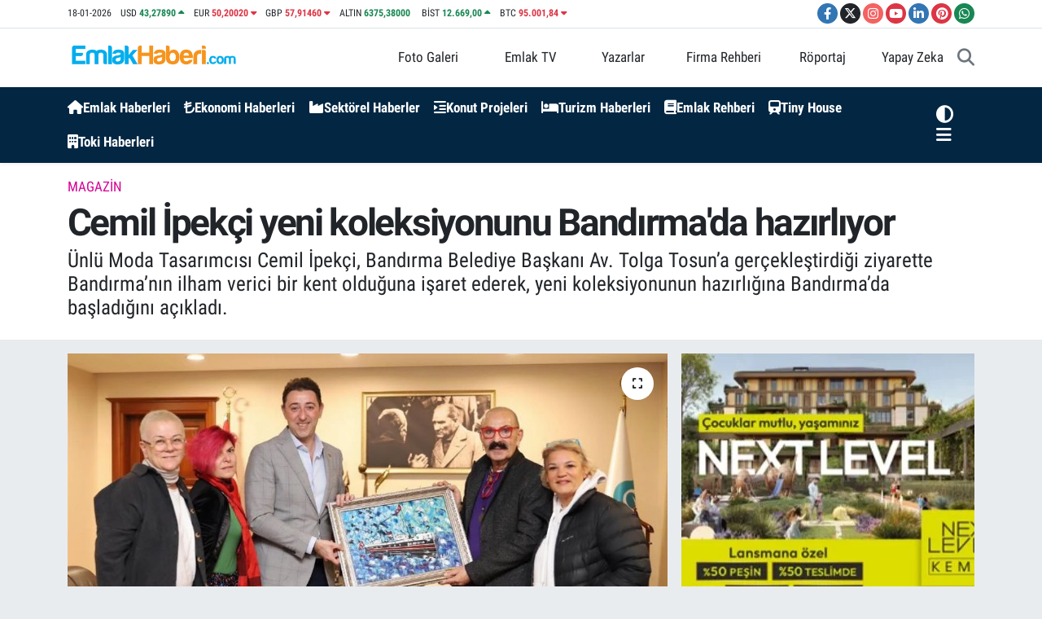

--- FILE ---
content_type: text/html; charset=UTF-8
request_url: https://www.emlakhaberi.com/cemil-ipekci-yeni-koleksiyonunu-bandirmada-hazirliyor
body_size: 28466
content:
<!DOCTYPE html>
<html lang="tr" data-theme="flow">
<head>
<link rel="dns-prefetch" href="//www.emlakhaberi.com">
<link rel="dns-prefetch" href="//apps.apple.com">
<link rel="dns-prefetch" href="//emlakhabericom.teimg.com">
<link rel="dns-prefetch" href="//static.tebilisim.com">
<link rel="dns-prefetch" href="//platform-api.sharethis.com">
<link rel="dns-prefetch" href="//www.googletagmanager.com">
<link rel="dns-prefetch" href="//news.google.com">
<link rel="dns-prefetch" href="//cdn2.bildirt.com">
<link rel="dns-prefetch" href="//www.facebook.com">
<link rel="dns-prefetch" href="//www.twitter.com">
<link rel="dns-prefetch" href="//www.instagram.com">
<link rel="dns-prefetch" href="//www.youtube.com">
<link rel="dns-prefetch" href="//www.linkedin.com">
<link rel="dns-prefetch" href="//www.pinterest.com">
<link rel="dns-prefetch" href="//api.whatsapp.com">
<link rel="dns-prefetch" href="//x.com">
<link rel="dns-prefetch" href="//pinterest.com">
<link rel="dns-prefetch" href="//t.me">
<link rel="dns-prefetch" href="//www.igfhaber.com">
<link rel="dns-prefetch" href="//nextlevelkemer.com.tr">
<link rel="dns-prefetch" href="//egeyapi.com">
<link rel="dns-prefetch" href="//facebook.com">
<link rel="dns-prefetch" href="//media.api-sports.io">
<link rel="dns-prefetch" href="//play.google.com">
<link rel="dns-prefetch" href="//tebilisim.com">
<link rel="dns-prefetch" href="//twitter.com">
<link rel="dns-prefetch" href="//cdn.onesignal.com">

    <meta charset="utf-8">
<title>Cemil İpekçi yeni koleksiyonunu Bandırma&#039;da hazırlıyor - Emlak Haberleri | Yeni Konut Projeleri Güncel Haberler</title>
<meta name="description" content="Ünlü Moda Tasarımcısı Cemil İpekçi, Bandırma Belediye Başkanı Av. Tolga Tosun’a gerçekleştirdiği ziyarette Bandırma’nın ilham verici bir kent olduğuna işaret ederek, yeni koleksiyonunun hazırlığına Bandırma’da başladığını açıkladı.">
<meta name="keywords" content="Cemil İpekçi, moda">
<link rel="canonical" href="https://www.emlakhaberi.com/cemil-ipekci-yeni-koleksiyonunu-bandirmada-hazirliyor">
<meta name="viewport" content="width=device-width,initial-scale=1">
<meta name="X-UA-Compatible" content="IE=edge">
<meta name="robots" content="max-image-preview:large">
<meta name="theme-color" content="#032643">
<meta name="apple-itunes-app" content="https://apps.apple.com/tr/app/emlak-haberleri/id6462425524?l=tr">
<meta name="google-play-app" content="apps/details?id=com.emlakhaberi&amp;amp;gl=TR">
<meta name="title" content="Cemil İpekçi yeni koleksiyonunu Bandırma&#039;da hazırlıyor">
<meta name="articleSection" content="news">
<meta name="datePublished" content="2023-02-01T00:40:00+03:00">
<meta name="dateModified" content="2023-02-01T09:51:54+03:00">
<meta name="articleAuthor" content="İGF Haber Ajansı">
<meta name="author" content="İGF Haber Ajansı">
<link rel="amphtml" href="https://www.emlakhaberi.com/cemil-ipekci-yeni-koleksiyonunu-bandirmada-hazirliyor/amp">
<meta property="og:site_name" content="Emlak Haberleri | Yeni Konut Projeleri, Güncel Son Dakika Haberler Emlakhaberi.com">
<meta property="og:title" content="Cemil İpekçi yeni koleksiyonunu Bandırma&#039;da hazırlıyor">
<meta property="og:description" content="Ünlü Moda Tasarımcısı Cemil İpekçi, Bandırma Belediye Başkanı Av. Tolga Tosun’a gerçekleştirdiği ziyarette Bandırma’nın ilham verici bir kent olduğuna işaret ederek, yeni koleksiyonunun hazırlığına Bandırma’da başladığını açıkladı.">
<meta property="og:url" content="https://www.emlakhaberi.com/cemil-ipekci-yeni-koleksiyonunu-bandirmada-hazirliyor">
<meta property="og:image" content="https://emlakhabericom.teimg.com/emlakhaberi-com/uploads/2023/02/agency/cemil-ipekci-yeni-koleksiyonunu-bandirmada-hazirliyor.jpg">
<meta property="og:type" content="article">
<meta property="og:article:published_time" content="2023-02-01T00:40:00+03:00">
<meta property="og:article:modified_time" content="2023-02-01T09:51:54+03:00">
<meta name="twitter:card" content="summary_large_image">
<meta name="twitter:site" content="@emlakhabericom">
<meta name="twitter:title" content="Cemil İpekçi yeni koleksiyonunu Bandırma&#039;da hazırlıyor">
<meta name="twitter:description" content="Ünlü Moda Tasarımcısı Cemil İpekçi, Bandırma Belediye Başkanı Av. Tolga Tosun’a gerçekleştirdiği ziyarette Bandırma’nın ilham verici bir kent olduğuna işaret ederek, yeni koleksiyonunun hazırlığına Bandırma’da başladığını açıkladı.">
<meta name="twitter:image" content="https://emlakhabericom.teimg.com/emlakhaberi-com/uploads/2023/02/agency/cemil-ipekci-yeni-koleksiyonunu-bandirmada-hazirliyor.jpg">
<meta name="twitter:url" content="https://www.emlakhaberi.com/cemil-ipekci-yeni-koleksiyonunu-bandirmada-hazirliyor">
<link rel="shortcut icon" type="image/x-icon" href="https://emlakhabericom.teimg.com/emlakhaberi-com/uploads/2023/03/kisiler/emlak-haberi.ico">
<link rel="manifest" href="https://www.emlakhaberi.com/manifest.json?v=6.6.4" />
<link rel="preload" href="https://static.tebilisim.com/flow/assets/css/font-awesome/fa-solid-900.woff2" as="font" type="font/woff2" crossorigin />
<link rel="preload" href="https://static.tebilisim.com/flow/assets/css/font-awesome/fa-brands-400.woff2" as="font" type="font/woff2" crossorigin />
<link rel="preload" href="https://static.tebilisim.com/flow/assets/css/weather-icons/font/weathericons-regular-webfont.woff2" as="font" type="font/woff2" crossorigin />
<link rel="preload" href="https://static.tebilisim.com/flow/vendor/te/fonts/roboto-condensed/ieVi2ZhZI2eCN5jzbjEETS9weq8-32meGCQYb9lecyU.woff2" as="font" type="font/woff2" crossorigin />
<link rel="preload" href="https://static.tebilisim.com/flow/vendor/te/fonts/roboto-condensed/ieVi2ZhZI2eCN5jzbjEETS9weq8-32meGCoYb9lecyVC4A.woff2" as="font" type="font/woff2" crossorigin />
<link rel="preload" href="https://static.tebilisim.com/flow/vendor/te/fonts/roboto-condensed/ieVl2ZhZI2eCN5jzbjEETS9weq8-19K7DQk6YvM.woff2" as="font" type="font/woff2" crossorigin />
<link rel="preload" href="https://static.tebilisim.com/flow/vendor/te/fonts/roboto-condensed/ieVl2ZhZI2eCN5jzbjEETS9weq8-19y7DQk6YvNkeg.woff2" as="font" type="font/woff2" crossorigin />

<link rel="preload"
	href="https://static.tebilisim.com/flow/vendor/te/fonts/roboto/KFOlCnqEu92Fr1MmEU9fBBc4AMP6lQ.woff2"
	as="font" type="font/woff2" crossorigin />
<link rel="preload"
	href="https://static.tebilisim.com/flow/vendor/te/fonts/roboto/KFOlCnqEu92Fr1MmEU9fChc4AMP6lbBP.woff2"
	as="font" type="font/woff2" crossorigin />
<link rel="preload"
	href="https://static.tebilisim.com/flow/vendor/te/fonts/roboto/KFOlCnqEu92Fr1MmWUlfBBc4AMP6lQ.woff2"
	as="font" type="font/woff2" crossorigin />
<link rel="preload"
	href="https://static.tebilisim.com/flow/vendor/te/fonts/roboto/KFOlCnqEu92Fr1MmWUlfChc4AMP6lbBP.woff2"
	as="font" type="font/woff2" crossorigin />
<link rel="preload"
	href="https://static.tebilisim.com/flow/vendor/te/fonts/roboto/KFOmCnqEu92Fr1Mu4mxKKTU1Kg.woff2"
	as="font" type="font/woff2" crossorigin />
<link rel="preload"
	href="https://static.tebilisim.com/flow/vendor/te/fonts/roboto/KFOmCnqEu92Fr1Mu7GxKKTU1Kvnz.woff2"
	as="font" type="font/woff2" crossorigin />

<link rel="preload" as="style" href="https://static.tebilisim.com/flow/vendor/te/fonts/roboto-condensed.css?v=6.6.4">
<link rel="stylesheet" href="https://static.tebilisim.com/flow/vendor/te/fonts/roboto-condensed.css?v=6.6.4">
<link rel="preload" as="style" href="https://static.tebilisim.com/flow/vendor/te/fonts/roboto.css?v=6.6.4">
<link rel="stylesheet" href="https://static.tebilisim.com/flow/vendor/te/fonts/roboto.css?v=6.6.4">

<style>:root {
        --te-link-color: #333;
        --te-link-hover-color: #000;
        --te-font: "Roboto Condensed";
        --te-secondary-font: "Roboto";
        --te-h1-font-size: 46px;
        --te-color: #032643;
        --te-hover-color: #154c79;
        --mm-ocd-width: 85%!important; /*  Mobil Menü Genişliği */
        --swiper-theme-color: var(--te-color)!important;
        --header-13-color: #ffc107;
    }</style><link rel="preload" as="style" href="https://static.tebilisim.com/flow/assets/vendor/bootstrap/css/bootstrap.min.css?v=6.6.4">
<link rel="stylesheet" href="https://static.tebilisim.com/flow/assets/vendor/bootstrap/css/bootstrap.min.css?v=6.6.4">
<link rel="preload" as="style" href="https://static.tebilisim.com/flow/assets/css/app6.6.4.min.css">
<link rel="stylesheet" href="https://static.tebilisim.com/flow/assets/css/app6.6.4.min.css">

<link defer="defer" async="async" rel="stylesheet" href="https://platform-api.sharethis.com/js/sharethis.js#property=641b0c0727f4aa0019adbd3a&product=sop">


<script type="application/ld+json">{"@context":"https:\/\/schema.org","@type":"WebSite","url":"https:\/\/www.emlakhaberi.com","potentialAction":{"@type":"SearchAction","target":"https:\/\/www.emlakhaberi.com\/arama?q={query}","query-input":"required name=query"}}</script>

<script type="application/ld+json">{"@context":"https:\/\/schema.org","@type":"NewsMediaOrganization","url":"https:\/\/www.emlakhaberi.com","name":"Emlak Haberi Yeni Konut Projeleri G\u00fcncel Emlak Haberleri Sekt\u00f6rel Haber","logo":"https:\/\/emlakhabericom.teimg.com\/emlakhaberi-com\/uploads\/2022\/11\/emlak-haberi1-1.png","sameAs":["https:\/\/www.facebook.com\/Emlakhaberi","https:\/\/www.twitter.com\/emlakhabericom","https:\/\/www.linkedin.com\/company\/emlakhaberi\/","https:\/\/www.youtube.com\/emlakhaberi","https:\/\/www.instagram.com\/emlakhaberi"]}</script>

<script type="application/ld+json">{"@context":"https:\/\/schema.org","@graph":[{"@type":"SiteNavigationElement","name":"Ana Sayfa","url":"https:\/\/www.emlakhaberi.com","@id":"https:\/\/www.emlakhaberi.com"},{"@type":"SiteNavigationElement","name":"Kipta\u015f","url":"https:\/\/www.emlakhaberi.com\/kiptas","@id":"https:\/\/www.emlakhaberi.com\/kiptas"},{"@type":"SiteNavigationElement","name":"Emlak Haberleri","url":"https:\/\/www.emlakhaberi.com\/emlak-haberleri","@id":"https:\/\/www.emlakhaberi.com\/emlak-haberleri"},{"@type":"SiteNavigationElement","name":"Arsa \u2013 Arazi","url":"https:\/\/www.emlakhaberi.com\/arsa-arazi","@id":"https:\/\/www.emlakhaberi.com\/arsa-arazi"},{"@type":"SiteNavigationElement","name":"\u0130hale","url":"https:\/\/www.emlakhaberi.com\/ihale","@id":"https:\/\/www.emlakhaberi.com\/ihale"},{"@type":"SiteNavigationElement","name":"Toki","url":"https:\/\/www.emlakhaberi.com\/toki","@id":"https:\/\/www.emlakhaberi.com\/toki"},{"@type":"SiteNavigationElement","name":"Kentsel D\u00f6n\u00fc\u015f\u00fcm","url":"https:\/\/www.emlakhaberi.com\/kentsel-donusum","@id":"https:\/\/www.emlakhaberi.com\/kentsel-donusum"},{"@type":"SiteNavigationElement","name":"Turizm","url":"https:\/\/www.emlakhaberi.com\/turizm","@id":"https:\/\/www.emlakhaberi.com\/turizm"},{"@type":"SiteNavigationElement","name":"Magazin","url":"https:\/\/www.emlakhaberi.com\/magazin","@id":"https:\/\/www.emlakhaberi.com\/magazin"},{"@type":"SiteNavigationElement","name":"Fuar","url":"https:\/\/www.emlakhaberi.com\/fuar","@id":"https:\/\/www.emlakhaberi.com\/fuar"},{"@type":"SiteNavigationElement","name":"Sekt\u00f6rel","url":"https:\/\/www.emlakhaberi.com\/sektorel","@id":"https:\/\/www.emlakhaberi.com\/sektorel"},{"@type":"SiteNavigationElement","name":"Ekonomi","url":"https:\/\/www.emlakhaberi.com\/ekonomi","@id":"https:\/\/www.emlakhaberi.com\/ekonomi"},{"@type":"SiteNavigationElement","name":"Projeler","url":"https:\/\/www.emlakhaberi.com\/projeler","@id":"https:\/\/www.emlakhaberi.com\/projeler"},{"@type":"SiteNavigationElement","name":"Emlak Rehberi","url":"https:\/\/www.emlakhaberi.com\/emlak-rehberi","@id":"https:\/\/www.emlakhaberi.com\/emlak-rehberi"},{"@type":"SiteNavigationElement","name":"G\u00fcndem","url":"https:\/\/www.emlakhaberi.com\/gundem","@id":"https:\/\/www.emlakhaberi.com\/gundem"},{"@type":"SiteNavigationElement","name":"Etkinlikler","url":"https:\/\/www.emlakhaberi.com\/etkinlikler","@id":"https:\/\/www.emlakhaberi.com\/etkinlikler"},{"@type":"SiteNavigationElement","name":"Teknoloji","url":"https:\/\/www.emlakhaberi.com\/teknoloji","@id":"https:\/\/www.emlakhaberi.com\/teknoloji"},{"@type":"SiteNavigationElement","name":"Ya\u015fam","url":"https:\/\/www.emlakhaberi.com\/yasam","@id":"https:\/\/www.emlakhaberi.com\/yasam"},{"@type":"SiteNavigationElement","name":"Spor","url":"https:\/\/www.emlakhaberi.com\/spor","@id":"https:\/\/www.emlakhaberi.com\/spor"},{"@type":"SiteNavigationElement","name":"Yerel","url":"https:\/\/www.emlakhaberi.com\/yerel","@id":"https:\/\/www.emlakhaberi.com\/yerel"},{"@type":"SiteNavigationElement","name":"E\u011fitim","url":"https:\/\/www.emlakhaberi.com\/egitim","@id":"https:\/\/www.emlakhaberi.com\/egitim"},{"@type":"SiteNavigationElement","name":"Siyaset","url":"https:\/\/www.emlakhaberi.com\/siyaset","@id":"https:\/\/www.emlakhaberi.com\/siyaset"},{"@type":"SiteNavigationElement","name":"Sa\u011fl\u0131k","url":"https:\/\/www.emlakhaberi.com\/saglik","@id":"https:\/\/www.emlakhaberi.com\/saglik"},{"@type":"SiteNavigationElement","name":"D\u00fcnya","url":"https:\/\/www.emlakhaberi.com\/dunya","@id":"https:\/\/www.emlakhaberi.com\/dunya"},{"@type":"SiteNavigationElement","name":"K\u00fclt\u00fcr-sanat","url":"https:\/\/www.emlakhaberi.com\/kultur-sanat","@id":"https:\/\/www.emlakhaberi.com\/kultur-sanat"},{"@type":"SiteNavigationElement","name":"Otomotiv","url":"https:\/\/www.emlakhaberi.com\/otomotiv","@id":"https:\/\/www.emlakhaberi.com\/otomotiv"},{"@type":"SiteNavigationElement","name":"R\u00f6portaj","url":"https:\/\/www.emlakhaberi.com\/roportaj","@id":"https:\/\/www.emlakhaberi.com\/roportaj"},{"@type":"SiteNavigationElement","name":"Kripto Para","url":"https:\/\/www.emlakhaberi.com\/kripto-para","@id":"https:\/\/www.emlakhaberi.com\/kripto-para"},{"@type":"SiteNavigationElement","name":"Finans","url":"https:\/\/www.emlakhaberi.com\/finans","@id":"https:\/\/www.emlakhaberi.com\/finans"},{"@type":"SiteNavigationElement","name":"Dekorasyon","url":"https:\/\/www.emlakhaberi.com\/dekorasyon","@id":"https:\/\/www.emlakhaberi.com\/dekorasyon"},{"@type":"SiteNavigationElement","name":"Tiny House","url":"https:\/\/www.emlakhaberi.com\/tiny-house","@id":"https:\/\/www.emlakhaberi.com\/tiny-house"},{"@type":"SiteNavigationElement","name":"Prefabrik Ev","url":"https:\/\/www.emlakhaberi.com\/prefabrik-ev","@id":"https:\/\/www.emlakhaberi.com\/prefabrik-ev"},{"@type":"SiteNavigationElement","name":"Konteyner Evler","url":"https:\/\/www.emlakhaberi.com\/konteyner-evler","@id":"https:\/\/www.emlakhaberi.com\/konteyner-evler"},{"@type":"SiteNavigationElement","name":"Beyaz E\u015fya","url":"https:\/\/www.emlakhaberi.com\/beyaz-esya","@id":"https:\/\/www.emlakhaberi.com\/beyaz-esya"},{"@type":"SiteNavigationElement","name":"\u0130\u015f F\u0131rsatlar\u0131","url":"https:\/\/www.emlakhaberi.com\/is-firsatlari","@id":"https:\/\/www.emlakhaberi.com\/is-firsatlari"},{"@type":"SiteNavigationElement","name":"Perakende","url":"https:\/\/www.emlakhaberi.com\/perakende","@id":"https:\/\/www.emlakhaberi.com\/perakende"},{"@type":"SiteNavigationElement","name":"Anasayfa","url":"https:\/\/www.emlakhaberi.com\/anasayfa","@id":"https:\/\/www.emlakhaberi.com\/anasayfa"},{"@type":"SiteNavigationElement","name":"Yapay Zeka","url":"https:\/\/www.emlakhaberi.com\/yapay-zeka","@id":"https:\/\/www.emlakhaberi.com\/yapay-zeka"},{"@type":"SiteNavigationElement","name":"Gizlilik","url":"https:\/\/www.emlakhaberi.com\/gizlilik","@id":"https:\/\/www.emlakhaberi.com\/gizlilik"},{"@type":"SiteNavigationElement","name":"Reklam","url":"https:\/\/www.emlakhaberi.com\/reklam","@id":"https:\/\/www.emlakhaberi.com\/reklam"},{"@type":"SiteNavigationElement","name":"Kariyer","url":"https:\/\/www.emlakhaberi.com\/kariyer","@id":"https:\/\/www.emlakhaberi.com\/kariyer"},{"@type":"SiteNavigationElement","name":"K\u00fcnye","url":"https:\/\/www.emlakhaberi.com\/kunye","@id":"https:\/\/www.emlakhaberi.com\/kunye"},{"@type":"SiteNavigationElement","name":"\u0130leti\u015fim","url":"https:\/\/www.emlakhaberi.com\/iletisim","@id":"https:\/\/www.emlakhaberi.com\/iletisim"},{"@type":"SiteNavigationElement","name":"Gizlilik S\u00f6zle\u015fmesi","url":"https:\/\/www.emlakhaberi.com\/gizlilik-sozlesmesi","@id":"https:\/\/www.emlakhaberi.com\/gizlilik-sozlesmesi"},{"@type":"SiteNavigationElement","name":"Yazarlar","url":"https:\/\/www.emlakhaberi.com\/yazarlar","@id":"https:\/\/www.emlakhaberi.com\/yazarlar"},{"@type":"SiteNavigationElement","name":"Foto Galeri","url":"https:\/\/www.emlakhaberi.com\/foto-galeri","@id":"https:\/\/www.emlakhaberi.com\/foto-galeri"},{"@type":"SiteNavigationElement","name":"Video Galeri","url":"https:\/\/www.emlakhaberi.com\/video","@id":"https:\/\/www.emlakhaberi.com\/video"},{"@type":"SiteNavigationElement","name":"Biyografiler","url":"https:\/\/www.emlakhaberi.com\/biyografi","@id":"https:\/\/www.emlakhaberi.com\/biyografi"},{"@type":"SiteNavigationElement","name":"Firma Rehberi","url":"https:\/\/www.emlakhaberi.com\/rehber","@id":"https:\/\/www.emlakhaberi.com\/rehber"},{"@type":"SiteNavigationElement","name":"R\u00f6portajlar","url":"https:\/\/www.emlakhaberi.com\/roportaj","@id":"https:\/\/www.emlakhaberi.com\/roportaj"},{"@type":"SiteNavigationElement","name":"Anketler","url":"https:\/\/www.emlakhaberi.com\/anketler","@id":"https:\/\/www.emlakhaberi.com\/anketler"},{"@type":"SiteNavigationElement","name":"Obshtina Nikopol Bug\u00fcn, Yar\u0131n ve 1 Haftal\u0131k Hava Durumu Tahmini","url":"https:\/\/www.emlakhaberi.com\/obshtina-nikopol-hava-durumu","@id":"https:\/\/www.emlakhaberi.com\/obshtina-nikopol-hava-durumu"},{"@type":"SiteNavigationElement","name":"Obshtina Nikopol Namaz Vakitleri","url":"https:\/\/www.emlakhaberi.com\/obshtina-nikopol-namaz-vakitleri","@id":"https:\/\/www.emlakhaberi.com\/obshtina-nikopol-namaz-vakitleri"},{"@type":"SiteNavigationElement","name":"Puan Durumu ve Fikst\u00fcr","url":"https:\/\/www.emlakhaberi.com\/futbol\/st-super-lig-puan-durumu-ve-fikstur","@id":"https:\/\/www.emlakhaberi.com\/futbol\/st-super-lig-puan-durumu-ve-fikstur"}]}</script>

<script type="application/ld+json">{"@context":"https:\/\/schema.org","@type":"BreadcrumbList","itemListElement":[{"@type":"ListItem","position":1,"item":{"@type":"Thing","@id":"https:\/\/www.emlakhaberi.com","name":"Haberler"}}]}</script>
<script type="application/ld+json">{"@context":"https:\/\/schema.org","@type":"NewsArticle","headline":"Cemil \u0130pek\u00e7i yeni koleksiyonunu Band\u0131rma'da haz\u0131rl\u0131yor","articleSection":"Magazin","dateCreated":"2023-02-01T00:40:00+03:00","datePublished":"2023-02-01T00:40:00+03:00","dateModified":"2023-02-01T09:51:54+03:00","wordCount":191,"genre":"news","mainEntityOfPage":{"@type":"WebPage","@id":"https:\/\/www.emlakhaberi.com\/cemil-ipekci-yeni-koleksiyonunu-bandirmada-hazirliyor"},"articleBody":"<p><strong>BALIKES\u0130R (\u0130GFA) - <\/strong>\u00dcnl\u00fc Moda Tasar\u0131mc\u0131s\u0131 Cemil \u0130pek\u00e7i, Band\u0131rma Belediye Ba\u015fkan\u0131 Av. Tolga Tosun\u2019a ger\u00e7ekle\u015ftirdi\u011fi nezaket ziyaretinde, yeni koleksiyonu ile ilgili a\u00e7\u0131klamalarda bulundu.<\/p>\r\n\r\n<p>Band\u0131rmal\u0131 Moda Tasar\u0131mc\u0131s\u0131 Nurhan U\u011fursay ile beraber yeni koleksiyonunu haz\u0131rlad\u0131\u011f\u0131n\u0131 ifade eden Cemil \u0130pek\u00e7i, Band\u0131rma\u2019y\u0131 \u00e7ok sevdi\u011fini ve ilham verici buldu\u011funu kaydetti. Cemil \u0130pek\u00e7i, yakla\u015f\u0131k bir bu\u00e7uk ay boyunca Band\u0131rma\u2019da olaca\u011f\u0131n\u0131 s\u00f6zlerine ekledi.<\/p>\r\n\r\n<p>Belediye Ba\u015fkan\u0131 Av. Tolga Tosun ise Cemil \u0130pek\u00e7i\u2019ye nazik ziyareti i\u00e7in te\u015fekk\u00fcr ederek, \u201cCemil \u0130pek\u00e7i, yeni koleksiyonunun haz\u0131rl\u0131klar\u0131n\u0131 moda tasar\u0131mc\u0131s\u0131 hem\u015fehrimiz Nurhan U\u011fursay ile birlikte k\u00fclt\u00fcr ve sanat\u0131n kesi\u015fim noktas\u0131 olan Band\u0131rmam\u0131zda ger\u00e7ekle\u015ftiriyor. Kentimize kataca\u011f\u0131 de\u011ferler i\u00e7in \u015fimdiden te\u015fekk\u00fcr ediyorum\u201d dedi.<\/p>\r\n\r\n<p><img height=\"500\" src=\"https:\/\/www.igfhaber.com\/static\/66\/663855b2112fd63a77fde8232b959740-1675201595-762.jpg\" width=\"750\" \/><\/p>\r\n\r\n<p>Belediye Ba\u015fkan\u0131 Av. Tolga Tosun ile sohbet eden Cemil \u0130pek\u00e7i, \u201cBand\u0131rma \u00e7ok \u015fansl\u0131 bir kent. Gen\u00e7 bir y\u00f6neticiye sahip, \u00fclkemizi de art\u0131k gen\u00e7lerin y\u00f6netmesi gerekti\u011fini d\u00fc\u015f\u00fcn\u00fcyorum,\u201d diye konu\u015ftu.<\/p>","description":"\u00dcnl\u00fc Moda Tasar\u0131mc\u0131s\u0131 Cemil \u0130pek\u00e7i, Band\u0131rma Belediye Ba\u015fkan\u0131 Av. Tolga Tosun\u2019a ger\u00e7ekle\u015ftirdi\u011fi ziyarette Band\u0131rma\u2019n\u0131n ilham verici bir kent oldu\u011funa i\u015faret ederek, yeni koleksiyonunun haz\u0131rl\u0131\u011f\u0131na Band\u0131rma\u2019da ba\u015flad\u0131\u011f\u0131n\u0131 a\u00e7\u0131klad\u0131.","inLanguage":"tr-TR","keywords":["Cemil \u0130pek\u00e7i","moda"],"image":{"@type":"ImageObject","url":"https:\/\/emlakhabericom.teimg.com\/crop\/1280x720\/emlakhaberi-com\/uploads\/2023\/02\/agency\/cemil-ipekci-yeni-koleksiyonunu-bandirmada-hazirliyor.jpg","width":"1280","height":"720","caption":"Cemil \u0130pek\u00e7i yeni koleksiyonunu Band\u0131rma'da haz\u0131rl\u0131yor"},"publishingPrinciples":"https:\/\/www.emlakhaberi.com\/gizlilik-sozlesmesi","isFamilyFriendly":"http:\/\/schema.org\/True","isAccessibleForFree":"http:\/\/schema.org\/True","publisher":{"@type":"Organization","name":"Emlak Haberi Yeni Konut Projeleri G\u00fcncel Emlak Haberleri Sekt\u00f6rel Haber","image":"https:\/\/emlakhabericom.teimg.com\/emlakhaberi-com\/uploads\/2022\/11\/emlak-haberi1-1.png","logo":{"@type":"ImageObject","url":"https:\/\/emlakhabericom.teimg.com\/emlakhaberi-com\/uploads\/2022\/11\/emlak-haberi1-1.png","width":"640","height":"375"}},"author":{"@type":"Person","name":"TE Bili\u015fim","honorificPrefix":"","jobTitle":"","url":null}}</script>
<script data-cfasync="false" src="https://static.tebilisim.com/flow/assets/js/dark-mode.js?v=6.6.4"></script>





<script async src="https://www.googletagmanager.com/gtag/js?id=G-HRG68RX6YX" type="039059d4e64d43eb5906345b-text/javascript"></script>
<script type="039059d4e64d43eb5906345b-text/javascript">
  window.dataLayer = window.dataLayer || [];
  function gtag(){dataLayer.push(arguments);}
  gtag('js', new Date());

  gtag('config', 'G-HRG68RX6YX');
</script>

<script type="039059d4e64d43eb5906345b-text/javascript" src='https://platform-api.sharethis.com/js/sharethis.js#property=641b0c0727f4aa0019adbd3a&product=inline-reaction-buttons' async='async'></script>
 
 <!-- Google Tag Manager -->
<script type="039059d4e64d43eb5906345b-text/javascript">(function(w,d,s,l,i){w[l]=w[l]||[];w[l].push({'gtm.start':
new Date().getTime(),event:'gtm.js'});var f=d.getElementsByTagName(s)[0],
j=d.createElement(s),dl=l!='dataLayer'?'&l='+l:'';j.async=true;j.src=
'https://www.googletagmanager.com/gtm.js?id='+i+dl;f.parentNode.insertBefore(j,f);
})(window,document,'script','dataLayer','GTM-MDZS7HQ');</script>
<!-- End Google Tag Manager -->

<script async type="039059d4e64d43eb5906345b-application/javascript" src="https://news.google.com/swg/js/v1/swg-basic.js"></script>
<script type="039059d4e64d43eb5906345b-text/javascript">
  (self.SWG_BASIC = self.SWG_BASIC || []).push( basicSubscriptions => {
    basicSubscriptions.init({
      type: "NewsArticle",
      isPartOfType: ["Product"],
      isPartOfProductId: "CAowobexCw:openaccess",
      clientOptions: { theme: "light", lang: "tr" },
    });
  });
</script>

<link rel="manifest" href="/manifest.json?data=Bildirt">
<script type="039059d4e64d43eb5906345b-text/javascript">var uygulamaid="236507-1986-9965-6129-8385-6";</script>
<script src="https://cdn2.bildirt.com/BildirtSDKfiles.js" type="039059d4e64d43eb5906345b-text/javascript"></script>



<script async data-cfasync="false"
	src="https://www.googletagmanager.com/gtag/js?id=GTM-K6TJ87F"></script>
<script data-cfasync="false">
	window.dataLayer = window.dataLayer || [];
	  function gtag(){dataLayer.push(arguments);}
	  gtag('js', new Date());
	  gtag('config', 'GTM-K6TJ87F');
</script>




</head>




<body class="d-flex flex-column min-vh-100">

    <div data-pagespeed="true"><script type="039059d4e64d43eb5906345b-text/javascript" src="https://platform-api.sharethis.com/js/sharethis.js#property=641b0c0727f4aa0019adbd3a&product=inline-reaction-buttons&source=platform" async="async"></script>

<!-- Google Tag Manager (noscript) -->
<noscript><iframe src="https://www.googletagmanager.com/ns.html?id=GTM-MDZS7HQ"
height="0" width="0" style="display:none;visibility:hidden"></iframe></noscript>
<!-- End Google Tag Manager (noscript) --></div>
    

    <header class="header-7">
    <div class="top-header d-none d-lg-block bg-white border-bottom">
        <div class="container">
            <div class="d-flex justify-content-between align-items-center small py-1">
                                    <!-- PİYASALAR -->
        <ul class="top-currency list-unstyled list-inline mb-0 text-dark">
        <li class="list-inline-item">18-01-2026</li>
        <li class="list-inline-item dolar">
            USD
            <span class="fw-bold text-success value">43,27890</span>
            <span class="text-success"><i class="fa fa-caret-up"></i></span>
        </li>
        <li class="list-inline-item euro">
            EUR
            <span class="fw-bold text-danger value">50,20020</span>
            <span class="text-danger"><i class="fa fa-caret-down"></i></span>
        </li>
        <li class="list-inline-item euro">
            GBP
            <span class="fw-bold text-danger value">57,91460</span>
            <span class="text-danger"><i class="fa fa-caret-down"></i></span>
        </li>
        <li class="list-inline-item altin">
            ALTIN
            <span class="fw-bold text-success value">6375,38000</span>
            <span class="text-success"><i class="fa fa-caret-minus"></i></span>
        </li>
        <li class="list-inline-item bist">
            BİST
            <span class="fw-bold text-success value">12.669,00</span>
            <span class="text-success"><i class="fa fa-caret-up"></i></span>
        </li>

        <li class="list-inline-item btc">
            BTC
            <span class="fw-bold text-danger value">95.001,84</span>
            <span class="text-danger"><i class="fa fa-caret-down"></i></span>
        </li>
    </ul>

    

                
                <div class="top-social-media">
                                        <a href="https://www.facebook.com/Emlakhaberi" target="_blank" class="btn btn-sm btn-primary rounded-pill" rel="nofollow noreferrer noopener"><i class="fab fa-facebook-f text-white"></i></a>
                                                            <a href="https://www.twitter.com/emlakhabericom" class="btn btn-sm btn-dark rounded-pill" target="_blank" rel="nofollow noreferrer noopener"><i class="fab fa-x-twitter text-white"></i></a>
                                                            <a href="https://www.instagram.com/emlakhaberi" class="btn btn-sm btn-magenta rounded-pill" target="_blank" rel="nofollow noreferrer noopener"><i class="fab fa-instagram text-white"></i></a>
                                                            <a href="https://www.youtube.com/emlakhaberi" class="btn btn-sm btn-danger rounded-pill" target="_blank" rel="nofollow noreferrer noopener"><i class="fab fa-youtube text-white"></i></a>
                                                            <a href="https://www.linkedin.com/company/emlakhaberi/" target="_blank" class="btn btn-sm btn-primary rounded-pill" rel="nofollow noreferrer noopener"><i class="fab fa-linkedin-in text-white"></i></a>
                                                            <a href="https://www.pinterest.com/https://www.linkedin.com/in/emlak-haberi-0a9435159/" class="btn btn-sm btn-danger rounded-pill" target="_blank" rel="nofollow noreferrer noopener"><i class="fab fa-pinterest text-white"></i></a>
                                                                                                                        <a href="https://api.whatsapp.com/send?phone=05325865557" class="btn btn-sm  btn-success rounded-pill" target="_blank" rel="nofollow noreferrer noopener"><i class="fab fa-whatsapp text-white"></i></a>
                                    </div>
            </div>
        </div>
    </div>
    <nav class="main-menu navbar navbar-expand-lg bg-white py-1 ps-0 py-2">
        <div class="container">
            <div class="d-lg-none">
                <a href="#menu" title="Ana Menü"><i class="fa fa-bars fa-lg"></i></a>
            </div>
            <div>
                                <a class="navbar-brand me-0" href="/" title="Emlak Haberleri | Yeni Konut Projeleri, Güncel Son Dakika Haberler Emlakhaberi.com">
                    <img src="https://emlakhabericom.teimg.com/emlakhaberi-com/uploads/2022/11/emlak-haberi1-1.png" alt="Emlak Haberleri | Yeni Konut Projeleri, Güncel Son Dakika Haberler Emlakhaberi.com" width="210" height="40" class="light-mode img-fluid flow-logo">
<img src="https://emlakhabericom.teimg.com/emlakhaberi-com/uploads/2022/11/emlak-haberi1-2.png" alt="Emlak Haberleri | Yeni Konut Projeleri, Güncel Son Dakika Haberler Emlakhaberi.com" width="210" height="40" class="dark-mode img-fluid flow-logo d-none">

                </a>
                            </div>

            <ul class="nav d-flex justify-content-end">
                <ul  class="nav">
        <li class="nav-item   d-none d-lg-block">
        <a href="/foto-galeri" class="nav-link nav-link" target="_blank" title="Foto Galeri"><i class="fa fa-camera me-1 text-white mr-1"></i>Foto Galeri</a>
        
    </li>
        <li class="nav-item   d-none d-lg-block">
        <a href="/video" class="nav-link nav-link" target="_blank" title="Emlak TV "><i class="fa fa-video me-1 text-white mr-1"></i>Emlak TV </a>
        
    </li>
        <li class="nav-item   d-none d-lg-block">
        <a href="/yazarlar" class="nav-link nav-link" target="_blank" title="Yazarlar"><i class="fa fa-pen-nib me-1 text-white mr-1"></i>Yazarlar</a>
        
    </li>
        <li class="nav-item   d-none d-lg-block">
        <a href="https://www.emlakhaberi.com/rehber" class="nav-link nav-link" target="_blank" title="Firma Rehberi"><i class="fa fa-tasks text-white mr-1"></i>Firma Rehberi</a>
        
    </li>
        <li class="nav-item   d-none d-lg-block">
        <a href="/roportaj" class="nav-link nav-link" target="_self" title="Röportaj"><i class="fa fa-microphone text-white mr-1"></i>Röportaj</a>
        
    </li>
        <li class="nav-item   d-none d-lg-block">
        <a href="/yapay-zeka" class="nav-link nav-link" target="_self" title="Yapay Zeka"><i class="fa fa-weixin text-white mr-1"></i>Yapay Zeka</a>
        
    </li>
    </ul>

                <li class="nav-item dropdown d-lg-none">
    <a href="#" class="nav-link p-0 my-2 me-2 text-secondary " data-bs-toggle="dropdown" data-bs-display="static">
        <i class="fas fa-adjust fa-lg theme-icon-active"></i>
    </a>
    <ul class="dropdown-menu min-w-auto dropdown-menu-end shadow-none border-0 rounded-0">
        <li>
            <button type="button" class="dropdown-item d-flex align-items-center active" data-bs-theme-value="light">
                <i class="fa fa-sun me-1 mode-switch"></i>
                Açık
            </button>
        </li>
        <li>
            <button type="button" class="dropdown-item d-flex align-items-center" data-bs-theme-value="dark">
                <i class="fa fa-moon me-1 mode-switch"></i>
                Koyu
            </button>
        </li>
        <li>
            <button type="button" class="dropdown-item d-flex align-items-center" data-bs-theme-value="auto">
                <i class="fas fa-adjust me-1 mode-switch"></i>
                Sistem
            </button>
        </li>
    </ul>
</li>

                <li class="nav-item">
                    <a href="/arama" class="nav-link p-0 my-2 text-secondary" title="Ara">
                        <i class="fa fa-search fa-lg"></i>
                    </a>
                </li>
            </ul>
        </div>
    </nav>
    <div class="category-menu navbar navbar-expand-lg d-none d-lg-block shadow-sm bg-te-color py-1">
        <div class="container">
            <ul  class="nav fw-semibold">
        <li class="nav-item   ">
        <a href="/emlak-haberleri" class="nav-link text-white ps-0" target="_blank" title="Emlak Haberleri"><i class="fa fa-home text-white mr-1"></i>Emlak Haberleri</a>
        
    </li>
        <li class="nav-item   ">
        <a href="/ekonomi" class="nav-link text-white ps-0" target="_blank" title="Ekonomi Haberleri"><i class="fa fa-try text-white mr-1"></i>Ekonomi Haberleri</a>
        
    </li>
        <li class="nav-item   ">
        <a href="/sektorel" class="nav-link text-white ps-0" target="_blank" title="Sektörel Haberler"><i class="fa fa-industry text-white mr-1"></i>Sektörel Haberler</a>
        
    </li>
        <li class="nav-item   ">
        <a href="/projeler" class="nav-link text-white ps-0" target="_blank" title="Konut Projeleri"><i class="fa fa-indent text-white mr-1"></i>Konut Projeleri</a>
        
    </li>
        <li class="nav-item   ">
        <a href="/turizm" class="nav-link text-white ps-0" target="_self" title="Turizm Haberleri"><i class="fa fa-bed text-white mr-1"></i>Turizm Haberleri</a>
        
    </li>
        <li class="nav-item   ">
        <a href="/emlak-rehberi" class="nav-link text-white ps-0" target="_self" title="Emlak Rehberi"><i class="fa fa-book text-white mr-1"></i>Emlak Rehberi</a>
        
    </li>
        <li class="nav-item   ">
        <a href="/tiny-house" class="nav-link text-white ps-0" target="_self" title="Tiny House"><i class="fa fa-train text-white mr-1"></i>Tiny House</a>
        
    </li>
        <li class="nav-item   ">
        <a href="/toki" class="nav-link text-white ps-0" target="_self" title="Toki Haberleri"><i class="fa fa-building text-white mr-1"></i>Toki Haberleri</a>
        
    </li>
    </ul>

            <ul class="nav">
                <li class="nav-item dropdown d-none d-lg-block">
    <a href="#" class="nav-link p-0 me-2 text-white " data-bs-toggle="dropdown" data-bs-display="static">
        <i class="fas fa-adjust fa-lg theme-icon-active"></i>
    </a>
    <ul class="dropdown-menu min-w-auto dropdown-menu-end shadow-none border-0 rounded-0">
        <li>
            <button type="button" class="dropdown-item d-flex align-items-center active" data-bs-theme-value="light">
                <i class="fa fa-sun me-1 mode-switch"></i>
                Açık
            </button>
        </li>
        <li>
            <button type="button" class="dropdown-item d-flex align-items-center" data-bs-theme-value="dark">
                <i class="fa fa-moon me-1 mode-switch"></i>
                Koyu
            </button>
        </li>
        <li>
            <button type="button" class="dropdown-item d-flex align-items-center" data-bs-theme-value="auto">
                <i class="fas fa-adjust me-1 mode-switch"></i>
                Sistem
            </button>
        </li>
    </ul>
</li>

                <li class="nav-item dropdown position-static">
                    <a class="nav-link p-0 text-white" data-bs-toggle="dropdown" href="#" aria-haspopup="true"
                        aria-expanded="false" title="Ana Menü">
                        <i class="fa fa-bars fa-lg"></i>
                    </a>
                    <div class="mega-menu dropdown-menu dropdown-menu-end text-capitalize shadow-lg border-0 rounded-0">

    <div class="row g-3 small p-3">

                <div class="col">
            <div class="extra-sections bg-light p-3 border">
                <a href="https://www.emlakhaberi.com/istanbul-nobetci-eczaneler" title="Nöbetçi Eczaneler" class="d-block border-bottom pb-2 mb-2" target="_self"><i class="fa-solid fa-capsules me-2"></i>Nöbetçi Eczaneler</a>
<a href="https://www.emlakhaberi.com/istanbul-hava-durumu" title="Hava Durumu" class="d-block border-bottom pb-2 mb-2" target="_self"><i class="fa-solid fa-cloud-sun me-2"></i>Hava Durumu</a>
<a href="https://www.emlakhaberi.com/istanbul-namaz-vakitleri" title="Namaz Vakitleri" class="d-block border-bottom pb-2 mb-2" target="_self"><i class="fa-solid fa-mosque me-2"></i>Namaz Vakitleri</a>
<a href="https://www.emlakhaberi.com/istanbul-trafik-durumu" title="Trafik Durumu" class="d-block border-bottom pb-2 mb-2" target="_self"><i class="fa-solid fa-car me-2"></i>Trafik Durumu</a>
<a href="https://www.emlakhaberi.com/futbol/super-lig-puan-durumu-ve-fikstur" title="Süper Lig Puan Durumu ve Fikstür" class="d-block border-bottom pb-2 mb-2" target="_self"><i class="fa-solid fa-chart-bar me-2"></i>Süper Lig Puan Durumu ve Fikstür</a>
<a href="https://www.emlakhaberi.com/tum-mansetler" title="Tüm Manşetler" class="d-block border-bottom pb-2 mb-2" target="_self"><i class="fa-solid fa-newspaper me-2"></i>Tüm Manşetler</a>
<a href="https://www.emlakhaberi.com/sondakika-haberleri" title="Son Dakika Haberleri" class="d-block border-bottom pb-2 mb-2" target="_self"><i class="fa-solid fa-bell me-2"></i>Son Dakika Haberleri</a>

            </div>
        </div>
        
        <div class="col">
        <a href="/kentsel-donusum" class="d-block border-bottom  pb-2 mb-2" target="_self" title="Kentsel Dönüşüm">Kentsel Dönüşüm</a>
            <a href="/tiny-house" class="d-block border-bottom  pb-2 mb-2" target="_self" title="Tiny House">Tiny House</a>
            <a href="/prefabrik-ev" class="d-block border-bottom  pb-2 mb-2" target="_self" title="Prefabrik Ev">Prefabrik Ev</a>
            <a href="/otomotiv" class="d-block border-bottom  pb-2 mb-2" target="_self" title="Otomotiv">Otomotiv</a>
            <a href="/teknoloji" class="d-block border-bottom  pb-2 mb-2" target="_self" title="Teknoloji">Teknoloji</a>
            <a href="/arsa-arazi" class="d-block border-bottom  pb-2 mb-2" target="_self" title="Arsa – Arazi">Arsa – Arazi</a>
            <a href="/etkinlikler" class="d-block  pb-2 mb-2" target="_self" title="Etkinlikler">Etkinlikler</a>
        </div><div class="col">
            <a href="/fuar" class="d-block border-bottom  pb-2 mb-2" target="_self" title="Fuar">Fuar</a>
            <a href="/ihale" class="d-block border-bottom  pb-2 mb-2" target="_self" title="İhale">İhale</a>
            <a href="/kiptas" class="d-block border-bottom  pb-2 mb-2" target="_self" title="Kiptaş">Kiptaş</a>
        </div>


    </div>

    <div class="p-3 bg-light">
                <a class="me-3"
            href="https://www.facebook.com/Emlakhaberi" target="_blank" rel="nofollow noreferrer noopener"><i class="fab fa-facebook me-2 text-navy"></i> Facebook</a>
                        <a class="me-3"
            href="https://www.twitter.com/emlakhabericom" target="_blank" rel="nofollow noreferrer noopener"><i class="fab fa-x-twitter "></i> Twitter</a>
                        <a class="me-3"
            href="https://www.instagram.com/emlakhaberi" target="_blank" rel="nofollow noreferrer noopener"><i class="fab fa-instagram me-2 text-magenta"></i> Instagram</a>
                        <a class="me-3"
            href="https://www.linkedin.com/company/emlakhaberi/" target="_blank" rel="nofollow noreferrer noopener"><i class="fab fa-linkedin me-2 text-navy"></i> Linkedin</a>
                        <a class="me-3"
            href="https://www.youtube.com/emlakhaberi" target="_blank" rel="nofollow noreferrer noopener"><i class="fab fa-youtube me-2 text-danger"></i> Youtube</a>
                                                <a class="" href="https://api.whatsapp.com/send?phone=05325865557" title="Whatsapp" rel="nofollow noreferrer noopener"><i
            class="fab fa-whatsapp me-2 text-navy"></i> WhatsApp İhbar Hattı</a>    </div>

    <div class="mega-menu-footer p-2 bg-te-color">
        <a class="dropdown-item text-white" href="/kunye" title="Künye"><i class="fa fa-id-card me-2"></i> Künye</a>
        <a class="dropdown-item text-white" href="/iletisim" title="İletişim"><i class="fa fa-envelope me-2"></i> İletişim</a>
        <a class="dropdown-item text-white" href="/rss-baglantilari" title="RSS Bağlantıları"><i class="fa fa-rss me-2"></i> RSS Bağlantıları</a>
        <a class="dropdown-item text-white" href="/member/login" title="Üyelik Girişi"><i class="fa fa-user me-2"></i> Üyelik Girişi</a>
    </div>


</div>

                </li>
            </ul>


        </div>
    </div>
    <ul  class="mobile-categories d-lg-none list-inline bg-white">
        <li class="list-inline-item">
        <a href="/emlak-haberleri" class="text-dark" target="_blank" title="Emlak Haberleri">
        <i class="fa fa-home"></i>        Emlak Haberleri
        </a>
    </li>
        <li class="list-inline-item">
        <a href="/ekonomi" class="text-dark" target="_blank" title="Ekonomi Haberleri">
        <i class="fa fa-try"></i>        Ekonomi Haberleri
        </a>
    </li>
        <li class="list-inline-item">
        <a href="/sektorel" class="text-dark" target="_blank" title="Sektörel Haberler">
        <i class="fa fa-industry"></i>        Sektörel Haberler
        </a>
    </li>
        <li class="list-inline-item">
        <a href="/projeler" class="text-dark" target="_blank" title="Konut Projeleri">
        <i class="fa fa-indent"></i>        Konut Projeleri
        </a>
    </li>
        <li class="list-inline-item">
        <a href="/turizm" class="text-dark" target="_self" title="Turizm Haberleri">
        <i class="fa fa-bed"></i>        Turizm Haberleri
        </a>
    </li>
        <li class="list-inline-item">
        <a href="/emlak-rehberi" class="text-dark" target="_self" title="Emlak Rehberi">
        <i class="fa fa-book"></i>        Emlak Rehberi
        </a>
    </li>
        <li class="list-inline-item">
        <a href="/tiny-house" class="text-dark" target="_self" title="Tiny House">
        <i class="fa fa-train"></i>        Tiny House
        </a>
    </li>
        <li class="list-inline-item">
        <a href="/toki" class="text-dark" target="_self" title="Toki Haberleri">
        <i class="fa fa-building"></i>        Toki Haberleri
        </a>
    </li>
    </ul>


</header>






<main class="single overflow-hidden" style="min-height: 300px">

            <script type="039059d4e64d43eb5906345b-text/javascript">
document.addEventListener("DOMContentLoaded", function () {
    if (document.querySelector('.bik-ilan-detay')) {
        document.getElementById('story-line').style.display = 'none';
    }
});
</script>
<section id="story-line" class="d-md-none bg-white" data-widget-unique-key="">
    <script type="039059d4e64d43eb5906345b-text/javascript">
        var story_items = [{"id":"arsa","photo":"https:\/\/emlakhabericom.teimg.com\/crop\/200x200\/emlakhaberi-com\/uploads\/2025\/10\/folkart-tum-deneyimini-bilgi-birikimini-ve-kalite-anlayisini-uygun-fiyatlarla-folkart-arsa-markasi-adiyla-satisa-sunuyor.webp","name":"Arsa","items":[{"id":86764,"type":"photo","length":10,"src":"https:\/\/emlakhabericom.teimg.com\/crop\/720x1280\/emlakhaberi-com\/uploads\/2025\/10\/folkart-tum-deneyimini-bilgi-birikimini-ve-kalite-anlayisini-uygun-fiyatlarla-folkart-arsa-markasi-adiyla-satisa-sunuyor.webp","link":"https:\/\/www.emlakhaberi.com\/folkart-arsa-dikili-projesi-arsa-yatirimi-haber-analizi","linkText":"Folkart Arsa Dikili Projesi: Arsa Yat\u0131r\u0131m\u0131 Haber Analizi","time":1768732560}]},{"id":"sektorel","photo":"https:\/\/emlakhabericom.teimg.com\/crop\/200x200\/emlakhaberi-com\/uploads\/2025\/12\/enerji-kimlik-belgesi.webp","name":"Sekt\u00f6rel","items":[{"id":86751,"type":"photo","length":10,"src":"https:\/\/emlakhabericom.teimg.com\/crop\/720x1280\/emlakhaberi-com\/uploads\/2025\/12\/enerji-kimlik-belgesi.webp","link":"https:\/\/www.emlakhaberi.com\/enerji-kimlik-belgesi-nedir-nasil-alinir-iste-tum-detaylar","linkText":"Enerji Kimlik Belgesi Nedir? Nas\u0131l Al\u0131n\u0131r? \u0130\u015fte T\u00fcm Detaylar","time":1768685820}]},{"id":"finans","photo":"https:\/\/emlakhabericom.teimg.com\/crop\/200x200\/emlakhaberi-com\/uploads\/2026\/01\/dunya-katilim-bankasi.webp","name":"Finans","items":[{"id":86760,"type":"photo","length":10,"src":"https:\/\/emlakhabericom.teimg.com\/crop\/720x1280\/emlakhaberi-com\/uploads\/2026\/01\/dunya-katilim-bankasi.webp","link":"https:\/\/www.emlakhaberi.com\/dunya-katilim-bankasi-30-buyuksehirde-sube-aciyor","linkText":"D\u00fcnya Kat\u0131l\u0131m Bankas\u0131 30 B\u00fcy\u00fck\u015fehirde \u015eube A\u00e7\u0131yor","time":1768719600}]},{"id":"emlak","photo":"https:\/\/emlakhabericom.teimg.com\/crop\/200x200\/emlakhaberi-com\/uploads\/2026\/01\/bakirci-topkapi-istanbulun-kalbinde-yatirim-ve-oturum-icin-yeni-cazibe-merkezi.webp","name":"Emlak","items":[{"id":86758,"type":"photo","length":10,"src":"https:\/\/emlakhabericom.teimg.com\/crop\/720x1280\/emlakhaberi-com\/uploads\/2026\/01\/bakirci-topkapi-istanbulun-kalbinde-yatirim-ve-oturum-icin-yeni-cazibe-merkezi.webp","link":"https:\/\/www.emlakhaberi.com\/bakirci-topkapi-istanbulun-kalbinde-yatirim-ve-oturum-icin-yeni-cazibe-merkezi","linkText":"Bak\u0131rc\u0131 Topkap\u0131: \u0130stanbul\u2019un Kalbinde Yat\u0131r\u0131m ve Oturum \u0130\u00e7in Yeni Cazibe Merkezi","time":1768719120},{"id":86752,"type":"photo","length":10,"src":"https:\/\/emlakhabericom.teimg.com\/crop\/720x1280\/emlakhaberi-com\/uploads\/2026\/01\/avrupa-residence-sisli-2.webp","link":"https:\/\/www.emlakhaberi.com\/sislinin-kalbinde-yeni-bir-yasam-vizyonu-avrupa-residence-sisli-2","linkText":"\u015ei\u015fli\u2019nin Kalbinde Yeni Bir Ya\u015fam Vizyonu: Avrupa Residence \u015ei\u015fli-2","time":1768686660}]},{"id":"kentsel","photo":"https:\/\/emlakhabericom.teimg.com\/crop\/200x200\/emlakhaberi-com\/uploads\/2026\/01\/bumider-toplantisinda-kentsel-donusum-vurgulandi.webp","name":"Kentsel","items":[{"id":86754,"type":"photo","length":10,"src":"https:\/\/emlakhabericom.teimg.com\/crop\/720x1280\/emlakhaberi-com\/uploads\/2026\/01\/bumider-toplantisinda-kentsel-donusum-vurgulandi.webp","link":"https:\/\/www.emlakhaberi.com\/bumider-toplantisinda-kentsel-donusum-vurgulandi","linkText":"BUM\u0130DER Toplant\u0131s\u0131nda Kentsel D\u00f6n\u00fc\u015f\u00fcm Vurguland\u0131...","time":1768706700}]},{"id":"gundem","photo":"https:\/\/emlakhabericom.teimg.com\/crop\/200x200\/emlakhaberi-com\/uploads\/2022\/12\/toki-arnavutkoy-projesi-istanbul.webp","name":"G\u00fcndem","items":[{"id":86748,"type":"photo","length":10,"src":"https:\/\/emlakhabericom.teimg.com\/crop\/720x1280\/emlakhaberi-com\/uploads\/2022\/12\/toki-arnavutkoy-projesi-istanbul.webp","link":"https:\/\/www.emlakhaberi.com\/dolandiricilarin-yeni-tuzagi-500-bin-sosyal-konut-projesi-basvurulari-suruyor-yalani","linkText":"Doland\u0131r\u0131c\u0131lar\u0131n yeni tuza\u011f\u0131: \u201c500 Bin Sosyal Konut Projesi ba\u015fvurular\u0131 s\u00fcr\u00fcyor\u201d yalan\u0131","time":1768662060}]},{"id":"ekonomi","photo":"https:\/\/emlakhabericom.teimg.com\/crop\/200x200\/emlakhaberi-com\/uploads\/2026\/01\/nezih-park-bahcekent.webp","name":"Ekonomi","items":[{"id":86746,"type":"photo","length":10,"src":"https:\/\/emlakhabericom.teimg.com\/crop\/720x1280\/emlakhaberi-com\/uploads\/2026\/01\/nezih-park-bahcekent.webp","link":"https:\/\/www.emlakhaberi.com\/yeni-yila-yeni-evinizde-baslayin-nezih-park-bahcekentte-kacirilmayacak-firsat","linkText":"Yeni Y\u0131la Yeni Evinizde Ba\u015flay\u0131n: Nezih Park Bah\u00e7ekent\u2019te Ka\u00e7\u0131r\u0131lmayacak F\u0131rsat","time":1768654920}]}]
    </script>
    <div id="stories" class="storiesWrapper p-2"></div>
</section>


    
    <div class="infinite" data-show-advert="1">

    

    <div class="infinite-item d-block" data-id="73866" data-category-id="246" data-reference="TE\Archive\Models\Archive" data-json-url="/service/json/featured-infinite.json">

        

        <div class="news-header py-3 bg-white">
            <div class="container">

                

                <div class="text-center text-lg-start">
                    <a href="https://www.emlakhaberi.com/magazin" target="_self" title="Magazin" style="color: #d60095;" class="text-uppercase category">Magazin</a>
                </div>

                <h1 class="h2 fw-bold text-lg-start headline my-2 text-center" itemprop="headline">Cemil İpekçi yeni koleksiyonunu Bandırma&#039;da hazırlıyor</h1>
                
                <h2 class="lead text-center text-lg-start text-dark description" itemprop="description">Ünlü Moda Tasarımcısı Cemil İpekçi, Bandırma Belediye Başkanı Av. Tolga Tosun’a gerçekleştirdiği ziyarette Bandırma’nın ilham verici bir kent olduğuna işaret ederek, yeni koleksiyonunun hazırlığına Bandırma’da başladığını açıkladı.</h2>
                
            </div>
        </div>


        <div class="container g-0 g-sm-4">

            <div class="news-section overflow-hidden mt-lg-3">
                <div class="row g-3">
                    <div class="col-lg-8">
                        <div class="card border-0 rounded-0 mb-3">

                            <div class="inner">
    <a href="https://emlakhabericom.teimg.com/crop/1280x720/emlakhaberi-com/uploads/2023/02/agency/cemil-ipekci-yeni-koleksiyonunu-bandirmada-hazirliyor.jpg" class="position-relative d-block" data-fancybox>
                        <div class="zoom-in-out m-3">
            <i class="fa fa-expand" style="font-size: 14px"></i>
        </div>
        <img class="img-fluid" src="https://emlakhabericom.teimg.com/crop/1280x720/emlakhaberi-com/uploads/2023/02/agency/cemil-ipekci-yeni-koleksiyonunu-bandirmada-hazirliyor.jpg" alt="Cemil İpekçi yeni koleksiyonunu Bandırma&#039;da hazırlıyor" width="860" height="504" loading="eager" fetchpriority="high" decoding="async" style="width:100%; aspect-ratio: 860 / 504;" />
            </a>
</div>





                            <div class="share-area d-flex justify-content-between align-items-center bg-light p-2">

    <div class="mobile-share-button-container mb-2 d-block d-md-none">
    <button class="btn btn-primary btn-sm rounded-0 shadow-sm w-100" onclick="if (!window.__cfRLUnblockHandlers) return false; handleMobileShare(event, 'Cemil İpekçi yeni koleksiyonunu Bandırma\&#039;da hazırlıyor', 'https://www.emlakhaberi.com/cemil-ipekci-yeni-koleksiyonunu-bandirmada-hazirliyor')" title="Paylaş" data-cf-modified-039059d4e64d43eb5906345b-="">
        <i class="fas fa-share-alt me-2"></i>Paylaş
    </button>
</div>

<div class="social-buttons-new d-none d-md-flex justify-content-between">
    <a href="https://www.facebook.com/sharer/sharer.php?u=https%3A%2F%2Fwww.emlakhaberi.com%2Fcemil-ipekci-yeni-koleksiyonunu-bandirmada-hazirliyor" onclick="if (!window.__cfRLUnblockHandlers) return false; initiateDesktopShare(event, 'facebook')" class="btn btn-primary btn-sm rounded-0 shadow-sm me-1" title="Facebook'ta Paylaş" data-platform="facebook" data-share-url="https://www.emlakhaberi.com/cemil-ipekci-yeni-koleksiyonunu-bandirmada-hazirliyor" data-share-title="Cemil İpekçi yeni koleksiyonunu Bandırma&#039;da hazırlıyor" rel="noreferrer nofollow noopener external" data-cf-modified-039059d4e64d43eb5906345b-="">
        <i class="fab fa-facebook-f"></i>
    </a>

    <a href="https://x.com/intent/tweet?url=https%3A%2F%2Fwww.emlakhaberi.com%2Fcemil-ipekci-yeni-koleksiyonunu-bandirmada-hazirliyor&text=Cemil+%C4%B0pek%C3%A7i+yeni+koleksiyonunu+Band%C4%B1rma%27da+haz%C4%B1rl%C4%B1yor" onclick="if (!window.__cfRLUnblockHandlers) return false; initiateDesktopShare(event, 'twitter')" class="btn btn-dark btn-sm rounded-0 shadow-sm me-1" title="X'de Paylaş" data-platform="twitter" data-share-url="https://www.emlakhaberi.com/cemil-ipekci-yeni-koleksiyonunu-bandirmada-hazirliyor" data-share-title="Cemil İpekçi yeni koleksiyonunu Bandırma&#039;da hazırlıyor" rel="noreferrer nofollow noopener external" data-cf-modified-039059d4e64d43eb5906345b-="">
        <i class="fab fa-x-twitter text-white"></i>
    </a>

    <a href="https://api.whatsapp.com/send?text=Cemil+%C4%B0pek%C3%A7i+yeni+koleksiyonunu+Band%C4%B1rma%27da+haz%C4%B1rl%C4%B1yor+-+https%3A%2F%2Fwww.emlakhaberi.com%2Fcemil-ipekci-yeni-koleksiyonunu-bandirmada-hazirliyor" onclick="if (!window.__cfRLUnblockHandlers) return false; initiateDesktopShare(event, 'whatsapp')" class="btn btn-success btn-sm rounded-0 btn-whatsapp shadow-sm me-1" title="Whatsapp'ta Paylaş" data-platform="whatsapp" data-share-url="https://www.emlakhaberi.com/cemil-ipekci-yeni-koleksiyonunu-bandirmada-hazirliyor" data-share-title="Cemil İpekçi yeni koleksiyonunu Bandırma&#039;da hazırlıyor" rel="noreferrer nofollow noopener external" data-cf-modified-039059d4e64d43eb5906345b-="">
        <i class="fab fa-whatsapp fa-lg"></i>
    </a>

    <div class="dropdown">
        <button class="dropdownButton btn btn-sm rounded-0 btn-warning border-none shadow-sm me-1" type="button" data-bs-toggle="dropdown" name="socialDropdownButton" title="Daha Fazla">
            <i id="icon" class="fa fa-plus"></i>
        </button>

        <ul class="dropdown-menu dropdown-menu-end border-0 rounded-1 shadow">
            <li>
                <a href="https://www.linkedin.com/sharing/share-offsite/?url=https%3A%2F%2Fwww.emlakhaberi.com%2Fcemil-ipekci-yeni-koleksiyonunu-bandirmada-hazirliyor" class="dropdown-item" onclick="if (!window.__cfRLUnblockHandlers) return false; initiateDesktopShare(event, 'linkedin')" data-platform="linkedin" data-share-url="https://www.emlakhaberi.com/cemil-ipekci-yeni-koleksiyonunu-bandirmada-hazirliyor" data-share-title="Cemil İpekçi yeni koleksiyonunu Bandırma&#039;da hazırlıyor" rel="noreferrer nofollow noopener external" title="Linkedin" data-cf-modified-039059d4e64d43eb5906345b-="">
                    <i class="fab fa-linkedin text-primary me-2"></i>Linkedin
                </a>
            </li>
            <li>
                <a href="https://pinterest.com/pin/create/button/?url=https%3A%2F%2Fwww.emlakhaberi.com%2Fcemil-ipekci-yeni-koleksiyonunu-bandirmada-hazirliyor&description=Cemil+%C4%B0pek%C3%A7i+yeni+koleksiyonunu+Band%C4%B1rma%27da+haz%C4%B1rl%C4%B1yor&media=" class="dropdown-item" onclick="if (!window.__cfRLUnblockHandlers) return false; initiateDesktopShare(event, 'pinterest')" data-platform="pinterest" data-share-url="https://www.emlakhaberi.com/cemil-ipekci-yeni-koleksiyonunu-bandirmada-hazirliyor" data-share-title="Cemil İpekçi yeni koleksiyonunu Bandırma&#039;da hazırlıyor" rel="noreferrer nofollow noopener external" title="Pinterest" data-cf-modified-039059d4e64d43eb5906345b-="">
                    <i class="fab fa-pinterest text-danger me-2"></i>Pinterest
                </a>
            </li>
            <li>
                <a href="https://t.me/share/url?url=https%3A%2F%2Fwww.emlakhaberi.com%2Fcemil-ipekci-yeni-koleksiyonunu-bandirmada-hazirliyor&text=Cemil+%C4%B0pek%C3%A7i+yeni+koleksiyonunu+Band%C4%B1rma%27da+haz%C4%B1rl%C4%B1yor" class="dropdown-item" onclick="if (!window.__cfRLUnblockHandlers) return false; initiateDesktopShare(event, 'telegram')" data-platform="telegram" data-share-url="https://www.emlakhaberi.com/cemil-ipekci-yeni-koleksiyonunu-bandirmada-hazirliyor" data-share-title="Cemil İpekçi yeni koleksiyonunu Bandırma&#039;da hazırlıyor" rel="noreferrer nofollow noopener external" title="Telegram" data-cf-modified-039059d4e64d43eb5906345b-="">
                    <i class="fab fa-telegram-plane text-primary me-2"></i>Telegram
                </a>
            </li>
            <li class="border-0">
                <a class="dropdown-item" href="javascript:void(0)" onclick="if (!window.__cfRLUnblockHandlers) return false; printContent(event)" title="Yazdır" data-cf-modified-039059d4e64d43eb5906345b-="">
                    <i class="fas fa-print text-dark me-2"></i>
                    Yazdır
                </a>
            </li>
            <li class="border-0">
                <a class="dropdown-item" href="javascript:void(0)" onclick="if (!window.__cfRLUnblockHandlers) return false; copyURL(event, 'https://www.emlakhaberi.com/cemil-ipekci-yeni-koleksiyonunu-bandirmada-hazirliyor')" rel="noreferrer nofollow noopener external" title="Bağlantıyı Kopyala" data-cf-modified-039059d4e64d43eb5906345b-="">
                    <i class="fas fa-link text-dark me-2"></i>
                    Kopyala
                </a>
            </li>
        </ul>
    </div>
</div>

<script type="039059d4e64d43eb5906345b-text/javascript">
    var shareableModelId = 73866;
    var shareableModelClass = 'TE\\Archive\\Models\\Archive';

    function shareCount(id, model, platform, url) {
        fetch("https://www.emlakhaberi.com/sharecount", {
            method: 'POST',
            headers: {
                'Content-Type': 'application/json',
                'X-CSRF-TOKEN': document.querySelector('meta[name="csrf-token"]')?.getAttribute('content')
            },
            body: JSON.stringify({ id, model, platform, url })
        }).catch(err => console.error('Share count fetch error:', err));
    }

    function goSharePopup(url, title, width = 600, height = 400) {
        const left = (screen.width - width) / 2;
        const top = (screen.height - height) / 2;
        window.open(
            url,
            title,
            `width=${width},height=${height},left=${left},top=${top},resizable=yes,scrollbars=yes`
        );
    }

    async function handleMobileShare(event, title, url) {
        event.preventDefault();

        if (shareableModelId && shareableModelClass) {
            shareCount(shareableModelId, shareableModelClass, 'native_mobile_share', url);
        }

        const isAndroidWebView = navigator.userAgent.includes('Android') && !navigator.share;

        if (isAndroidWebView) {
            window.location.href = 'androidshare://paylas?title=' + encodeURIComponent(title) + '&url=' + encodeURIComponent(url);
            return;
        }

        if (navigator.share) {
            try {
                await navigator.share({ title: title, url: url });
            } catch (error) {
                if (error.name !== 'AbortError') {
                    console.error('Web Share API failed:', error);
                }
            }
        } else {
            alert("Bu cihaz paylaşımı desteklemiyor.");
        }
    }

    function initiateDesktopShare(event, platformOverride = null) {
        event.preventDefault();
        const anchor = event.currentTarget;
        const platform = platformOverride || anchor.dataset.platform;
        const webShareUrl = anchor.href;
        const contentUrl = anchor.dataset.shareUrl || webShareUrl;

        if (shareableModelId && shareableModelClass && platform) {
            shareCount(shareableModelId, shareableModelClass, platform, contentUrl);
        }

        goSharePopup(webShareUrl, platform ? platform.charAt(0).toUpperCase() + platform.slice(1) : "Share");
    }

    function copyURL(event, urlToCopy) {
        event.preventDefault();
        navigator.clipboard.writeText(urlToCopy).then(() => {
            alert('Bağlantı panoya kopyalandı!');
        }).catch(err => {
            console.error('Could not copy text: ', err);
            try {
                const textArea = document.createElement("textarea");
                textArea.value = urlToCopy;
                textArea.style.position = "fixed";
                document.body.appendChild(textArea);
                textArea.focus();
                textArea.select();
                document.execCommand('copy');
                document.body.removeChild(textArea);
                alert('Bağlantı panoya kopyalandı!');
            } catch (fallbackErr) {
                console.error('Fallback copy failed:', fallbackErr);
            }
        });
    }

    function printContent(event) {
        event.preventDefault();

        const triggerElement = event.currentTarget;
        const contextContainer = triggerElement.closest('.infinite-item') || document;

        const header      = contextContainer.querySelector('.post-header');
        const media       = contextContainer.querySelector('.news-section .col-lg-8 .inner, .news-section .col-lg-8 .ratio, .news-section .col-lg-8 iframe');
        const articleBody = contextContainer.querySelector('.article-text');

        if (!header && !media && !articleBody) {
            window.print();
            return;
        }

        let printHtml = '';
        
        if (header) {
            const titleEl = header.querySelector('h1');
            const descEl  = header.querySelector('.description, h2.lead');

            let cleanHeaderHtml = '<div class="printed-header">';
            if (titleEl) cleanHeaderHtml += titleEl.outerHTML;
            if (descEl)  cleanHeaderHtml += descEl.outerHTML;
            cleanHeaderHtml += '</div>';

            printHtml += cleanHeaderHtml;
        }

        if (media) {
            printHtml += media.outerHTML;
        }

        if (articleBody) {
            const articleClone = articleBody.cloneNode(true);
            articleClone.querySelectorAll('.post-flash').forEach(function (el) {
                el.parentNode.removeChild(el);
            });
            printHtml += articleClone.outerHTML;
        }
        const iframe = document.createElement('iframe');
        iframe.style.position = 'fixed';
        iframe.style.right = '0';
        iframe.style.bottom = '0';
        iframe.style.width = '0';
        iframe.style.height = '0';
        iframe.style.border = '0';
        document.body.appendChild(iframe);

        const frameWindow = iframe.contentWindow || iframe;
        const title = document.title || 'Yazdır';
        const headStyles = Array.from(document.querySelectorAll('link[rel="stylesheet"], style'))
            .map(el => el.outerHTML)
            .join('');

        iframe.onload = function () {
            try {
                frameWindow.focus();
                frameWindow.print();
            } finally {
                setTimeout(function () {
                    document.body.removeChild(iframe);
                }, 1000);
            }
        };

        const doc = frameWindow.document;
        doc.open();
        doc.write(`
            <!doctype html>
            <html lang="tr">
                <head>
<link rel="dns-prefetch" href="//www.emlakhaberi.com">
<link rel="dns-prefetch" href="//apps.apple.com">
<link rel="dns-prefetch" href="//emlakhabericom.teimg.com">
<link rel="dns-prefetch" href="//static.tebilisim.com">
<link rel="dns-prefetch" href="//platform-api.sharethis.com">
<link rel="dns-prefetch" href="//www.googletagmanager.com">
<link rel="dns-prefetch" href="//news.google.com">
<link rel="dns-prefetch" href="//cdn2.bildirt.com">
<link rel="dns-prefetch" href="//www.facebook.com">
<link rel="dns-prefetch" href="//www.twitter.com">
<link rel="dns-prefetch" href="//www.instagram.com">
<link rel="dns-prefetch" href="//www.youtube.com">
<link rel="dns-prefetch" href="//www.linkedin.com">
<link rel="dns-prefetch" href="//www.pinterest.com">
<link rel="dns-prefetch" href="//api.whatsapp.com">
<link rel="dns-prefetch" href="//x.com">
<link rel="dns-prefetch" href="//pinterest.com">
<link rel="dns-prefetch" href="//t.me">
<link rel="dns-prefetch" href="//www.igfhaber.com">
<link rel="dns-prefetch" href="//nextlevelkemer.com.tr">
<link rel="dns-prefetch" href="//egeyapi.com">
<link rel="dns-prefetch" href="//facebook.com">
<link rel="dns-prefetch" href="//media.api-sports.io">
<link rel="dns-prefetch" href="//play.google.com">
<link rel="dns-prefetch" href="//tebilisim.com">
<link rel="dns-prefetch" href="//twitter.com">
<link rel="dns-prefetch" href="//cdn.onesignal.com">
                    <meta charset="utf-8">
                    <title>${title}</title>
                    ${headStyles}
                    <style>
                        html, body {
                            margin: 0;
                            padding: 0;
                            background: #ffffff;
                        }
                        .printed-article {
                            margin: 0;
                            padding: 20px;
                            box-shadow: none;
                            background: #ffffff;
                        }
                    </style>
                </head>
                <body>
                    <div class="printed-article">
                        ${printHtml}
                    </div>
                </body>
            </html>
        `);
        doc.close();
    }

    var dropdownButton = document.querySelector('.dropdownButton');
    if (dropdownButton) {
        var icon = dropdownButton.querySelector('#icon');
        var parentDropdown = dropdownButton.closest('.dropdown');
        if (parentDropdown && icon) {
            parentDropdown.addEventListener('show.bs.dropdown', function () {
                icon.classList.remove('fa-plus');
                icon.classList.add('fa-minus');
            });
            parentDropdown.addEventListener('hide.bs.dropdown', function () {
                icon.classList.remove('fa-minus');
                icon.classList.add('fa-plus');
            });
        }
    }
</script>

    
        
        <div class="google-news share-are text-end">

            <a href="#" title="Metin boyutunu küçült" class="te-textDown btn btn-sm btn-white rounded-0 me-1">A<sup>-</sup></a>
            <a href="#" title="Metin boyutunu büyüt" class="te-textUp btn btn-sm btn-white rounded-0 me-1">A<sup>+</sup></a>

            
        </div>
        

    
</div>


                            <div class="row small p-2 meta-data border-bottom">
                                <div class="col-sm-12 small text-center text-sm-start">
                                                                            <span class="me-2"><i class="fa fa-user me-1"></i> <a href="/muhabir/1/te-bilisim" title="Editör" target="_self">TE Bilişim</a></span>
                                                                        <time class="me-3"><i class="fa fa-calendar me-1"></i> 01.02.2023 - 00:40</time>
                                                                        <time class="me-3"><i class="fa fa-edit me-1"></i> 01.02.2023 - 09:51</time>
                                                                                                            <span class="me-3"><i class="fa fa-eye me-1"></i> 341</span>
                                                                                                                                            </div>
                            </div>
                            <div class="article-text container-padding" data-text-id="73866" property="articleBody">
                                
                                <p><strong>BALIKESİR (İGFA) - </strong>Ünlü Moda Tasarımcısı Cemil İpekçi, Bandırma Belediye Başkanı Av. Tolga Tosun’a gerçekleştirdiği nezaket ziyaretinde, yeni koleksiyonu ile ilgili açıklamalarda bulundu.</p>

<p>Bandırmalı Moda Tasarımcısı Nurhan Uğursay ile beraber yeni koleksiyonunu hazırladığını ifade eden Cemil İpekçi, Bandırma’yı çok sevdiğini ve ilham verici bulduğunu kaydetti. Cemil İpekçi, yaklaşık bir buçuk ay boyunca Bandırma’da olacağını sözlerine ekledi.</p>

<p>Belediye Başkanı Av. Tolga Tosun ise Cemil İpekçi’ye nazik ziyareti için teşekkür ederek, “Cemil İpekçi, yeni koleksiyonunun hazırlıklarını moda tasarımcısı hemşehrimiz Nurhan Uğursay ile birlikte kültür ve sanatın kesişim noktası olan Bandırmamızda gerçekleştiriyor. Kentimize katacağı değerler için şimdiden teşekkür ediyorum” dedi.</p>

<p><img height="500" src="https://www.igfhaber.com/static/66/663855b2112fd63a77fde8232b959740-1675201595-762.jpg" width="750" /></p>

<p>Belediye Başkanı Av. Tolga Tosun ile sohbet eden Cemil İpekçi, “Bandırma çok şanslı bir kent. Genç bir yöneticiye sahip, ülkemizi de artık gençlerin yönetmesi gerektiğini düşünüyorum,” diye konuştu.</p><div class="article-source py-3 small ">
            <span class="source-name pe-3"><strong>Kaynak: </strong><span>İGF Haber Ajansı</span></span>
    </div>

                                                                <div id="ad_138" data-channel="138" data-advert="temedya" data-rotation="120" class="d-none d-sm-flex flex-column align-items-center justify-content-start text-center mx-auto overflow-hidden my-3" data-affix="0" style="width: 820px;height: 100px;" data-width="820" data-height="100"></div>
                            </div>

                                                        <div class="card-footer bg-light border-0">
                                                                <a href="https://www.emlakhaberi.com/haberleri/cemil-ipekci" title="Cemil İpekçi" class="btn btn-sm btn-outline-secondary me-1 my-1" rel="nofollow">Cemil İpekçi</a>
                                                                <a href="https://www.emlakhaberi.com/haberleri/moda" title="moda" class="btn btn-sm btn-outline-secondary me-1 my-1" rel="nofollow">Moda</a>
                                                            </div>
                            
                        </div>

                        <div class="editors-choice my-3">
        <div class="row g-2">
                            <div class="col-12">
                    <a class="d-block bg-te-color p-1" href="/lansmanda-turk-medyasi-kasada-yabanci-platformlar" title="Lansmanda Türk Medyası, Kasada Yabancı Platformlar" target="_self">
                        <div class="row g-1 align-items-center">
                            <div class="col-5 col-sm-3">
                                <img src="https://emlakhabericom.teimg.com/crop/250x150/emlakhaberi-com/uploads/2025/12/natura-ferce.webp" loading="lazy" width="860" height="504"
                                    alt="Lansmanda Türk Medyası, Kasada Yabancı Platformlar" class="img-fluid">
                            </div>
                            <div class="col-7 col-sm-9">
                                <div class="post-flash-heading p-2 text-white">
                                    <span class="mini-title d-none d-md-inline">Editörün Seçtiği</span>
                                    <div class="h4 title-3-line mb-0 fw-bold lh-sm">
                                        Lansmanda Türk Medyası, Kasada Yabancı Platformlar
                                    </div>
                                </div>
                            </div>
                        </div>
                    </a>
                </div>
                            <div class="col-12">
                    <a class="d-block bg-te-color p-1" href="/catalcada-arsa-almanin-avantajlari-ve-yatirim-potansiyeli" title="Çatalca’da Arsa Almanın Avantajları ve Yatırım Potansiyeli" target="_self">
                        <div class="row g-1 align-items-center">
                            <div class="col-5 col-sm-3">
                                <img src="https://emlakhabericom.teimg.com/crop/250x150/emlakhaberi-com/uploads/2026/01/catalca-satilik-arsa.webp" loading="lazy" width="860" height="504"
                                    alt="Çatalca’da Arsa Almanın Avantajları ve Yatırım Potansiyeli" class="img-fluid">
                            </div>
                            <div class="col-7 col-sm-9">
                                <div class="post-flash-heading p-2 text-white">
                                    <span class="mini-title d-none d-md-inline">Editörün Seçtiği</span>
                                    <div class="h4 title-3-line mb-0 fw-bold lh-sm">
                                        Çatalca’da Arsa Almanın Avantajları ve Yatırım Potansiyeli
                                    </div>
                                </div>
                            </div>
                        </div>
                    </a>
                </div>
                            <div class="col-12">
                    <a class="d-block bg-te-color p-1" href="/vatandas-konut-alirken-bina-karnesini-sormali-muteahhidi-baski-altina-almali" title="“Vatandaş, konut alırken bina karnesini sormalı müteahhidi baskı altına almalı”" target="_self">
                        <div class="row g-1 align-items-center">
                            <div class="col-5 col-sm-3">
                                <img src="https://emlakhabericom.teimg.com/crop/250x150/emlakhaberi-com/uploads/2024/06/erdal-albayrak.webp" loading="lazy" width="860" height="504"
                                    alt="“Vatandaş, konut alırken bina karnesini sormalı müteahhidi baskı altına almalı”" class="img-fluid">
                            </div>
                            <div class="col-7 col-sm-9">
                                <div class="post-flash-heading p-2 text-white">
                                    <span class="mini-title d-none d-md-inline">Editörün Seçtiği</span>
                                    <div class="h4 title-3-line mb-0 fw-bold lh-sm">
                                        “Vatandaş, konut alırken bina karnesini sormalı müteahhidi baskı altına almalı”
                                    </div>
                                </div>
                            </div>
                        </div>
                    </a>
                </div>
                    </div>
    </div>





                        <div class="author-box my-3 p-3 bg-white">
        <div class="d-flex">
            <div class="flex-shrink-0">
                <a href="/muhabir/1/te-bilisim" title="TE Bilişim">
                    <img class="img-fluid rounded-circle" width="96" height="96"
                        src="[data-uri]" loading="lazy"
                        alt="TE Bilişim">
                </a>
            </div>
            <div class="flex-grow-1 align-self-center ms-3">
                <div class="text-dark small text-uppercase">Editör Hakkında</div>
                <div class="h4"><a href="/muhabir/1/te-bilisim" title="TE Bilişim">TE Bilişim</a></div>
                <div class="text-secondary small show-all-text mb-2"></div>

                <div class="social-buttons d-flex justify-content-start">
                                            <a href="/cdn-cgi/l/email-protection#255140474c494c564c48161d654248444c490b464a48" class="btn btn-outline-dark btn-sm me-1 rounded-1" title="E-Mail" target="_blank"><i class="fa fa-envelope"></i></a>
                                                                                                                                        </div>

            </div>
        </div>
    </div>





                        <div class="related-news my-3 bg-white p-3">
    <div class="section-title d-flex mb-3 align-items-center">
        <div class="h2 lead flex-shrink-1 text-te-color m-0 text-nowrap fw-bold">Bunlar da ilginizi çekebilir</div>
        <div class="flex-grow-1 title-line ms-3"></div>
    </div>
    <div class="row g-3">
                <div class="col-6 col-lg-4">
            <a href="/baris-alper-yilmaz-da-gokturku-tercih-etti" title="Barış Alper Yılmaz da Göktürk’ü Tercih Etti" target="_self">
                <img class="img-fluid" src="https://emlakhabericom.teimg.com/crop/250x150/emlakhaberi-com/uploads/2026/01/baris-alper-yilmaz.webp" width="860" height="504" alt="Barış Alper Yılmaz da Göktürk’ü Tercih Etti"></a>
                <h3 class="h5 mt-1">
                    <a href="/baris-alper-yilmaz-da-gokturku-tercih-etti" title="Barış Alper Yılmaz da Göktürk’ü Tercih Etti" target="_self">Barış Alper Yılmaz da Göktürk’ü Tercih Etti</a>
                </h3>
            </a>
        </div>
                <div class="col-6 col-lg-4">
            <a href="/emlak-imparatoricesi-beyonce-ve-jay-znin-300-milyon-dolarlik-luks-emlak-portfoyu" title="Emlak İmparatoriçesi: Beyoncé ve Jay-Z&#039;nin 300 Milyon Dolarlık Lüks Emlak Portföyü" target="_self">
                <img class="img-fluid" src="https://emlakhabericom.teimg.com/crop/250x150/emlakhaberi-com/uploads/2026/01/emlak-imparatoricesi-beyonce-ve-jay-znin-300-milyon-dolarlik-luks-emlak-portfoyu.webp" width="860" height="504" alt="Emlak İmparatoriçesi: Beyoncé ve Jay-Z&#039;nin 300 Milyon Dolarlık Lüks Emlak Portföyü"></a>
                <h3 class="h5 mt-1">
                    <a href="/emlak-imparatoricesi-beyonce-ve-jay-znin-300-milyon-dolarlik-luks-emlak-portfoyu" title="Emlak İmparatoriçesi: Beyoncé ve Jay-Z&#039;nin 300 Milyon Dolarlık Lüks Emlak Portföyü" target="_self">Emlak İmparatoriçesi: Beyoncé ve Jay-Z&#039;nin 300 Milyon Dolarlık Lüks Emlak Portföyü</a>
                </h3>
            </a>
        </div>
                <div class="col-6 col-lg-4">
            <a href="/izleyicilere-hizmet-etmekten-keyif-aliyorum" title="“İzleyicilere hizmet etmekten keyif alıyorum”" target="_self">
                <img class="img-fluid" src="https://emlakhabericom.teimg.com/crop/250x150/emlakhaberi-com/uploads/2023/11/izleyicilere-hizmet-etmekten-keyif-aliyorum.webp" width="860" height="504" alt="“İzleyicilere hizmet etmekten keyif alıyorum”"></a>
                <h3 class="h5 mt-1">
                    <a href="/izleyicilere-hizmet-etmekten-keyif-aliyorum" title="“İzleyicilere hizmet etmekten keyif alıyorum”" target="_self">“İzleyicilere hizmet etmekten keyif alıyorum”</a>
                </h3>
            </a>
        </div>
            </div>
</div>


                        <div id="ad_133" data-channel="133" data-advert="temedya" data-rotation="120" class="d-none d-sm-flex flex-column align-items-center justify-content-start text-center mx-auto overflow-hidden my-3" data-affix="1" style="width: 820px;height: 200px;" data-width="820" data-height="200"></div>

                                                    <div id="reactions" class="bg-white mb-3 p-3">
    <div class="section-title d-flex mb-3 align-items-center">
        <div class="h4 lead flex-shrink-1 text-te-color m-0 text-nowrap">Bu içeriğe tepkiniz</div>
        <div class="flex-grow-1 title-line ms-3"></div>
    </div>
    <div class="sharethis-inline-reaction-buttons"></div>
</div>

<div id="comments" class="bg-white mb-3 p-3">

    
    <div>
        <div class="section-title d-flex mb-3 align-items-center">
            <div class="h2 lead flex-shrink-1 text-te-color m-0 text-nowrap fw-bold">Yorumlar </div>
            <div class="flex-grow-1 title-line ms-3"></div>
        </div>


        <form method="POST" action="https://www.emlakhaberi.com/comments/add" accept-charset="UTF-8" id="form_73866"><input name="_token" type="hidden" value="hCbO5XhUH63wEaXUsxIXXdSZgt4ZVw9jV25ICAVg">
        <div id="nova_honeypot_0dTDllSF2QEiWBba_wrap" style="display: none" aria-hidden="true">
        <input id="nova_honeypot_0dTDllSF2QEiWBba"
               name="nova_honeypot_0dTDllSF2QEiWBba"
               type="text"
               value=""
                              autocomplete="nope"
               tabindex="-1">
        <input name="valid_from"
               type="text"
               value="[base64]"
                              autocomplete="off"
               tabindex="-1">
    </div>
        <input name="reference_id" type="hidden" value="73866">
        <input name="reference_type" type="hidden" value="TE\Archive\Models\Archive">
        <input name="parent_id" type="hidden" value="0">


        <div class="form-row">
            <div class="form-group mb-3">
                <textarea class="form-control" rows="3" placeholder="Yorumlarınızı ve düşüncelerinizi bizimle paylaşın" required name="body" cols="50"></textarea>
            </div>
            <div class="form-group mb-3">
                <input class="form-control" placeholder="Adınız soyadınız" required name="name" type="text">
            </div>


            
            <div class="form-group mb-3">
                <button type="submit" class="btn btn-te-color add-comment" data-id="73866" data-reference="TE\Archive\Models\Archive">
                    <span class="spinner-border spinner-border-sm d-none"></span>
                    Gönder
                </button>
            </div>


        </div>

                <div class="alert alert-warning" role="alert">
            <small>Yorum yazarak <a href="https://www.emlakhaberi.com/topluluk-kurallari"  class="text-danger" target="_blank">topluluk kurallarımızı </a>
 kabul etmiş bulunuyor ve tüm sorumluluğu üstleniyorsunuz. Yazılan yorumlardan Emlak Haberi | Yeni Konut Projeleri, Güncel Son Dakika Sektörel Haberler Emlakhaberi.com hiçbir şekilde sorumlu tutulamaz.
            </small>
        </div>
        
        </form>

        <div id="comment-area" class="comment_read_73866" data-post-id="73866" data-model="TE\Archive\Models\Archive" data-action="/comments/list" ></div>

        
    </div>
</div>

                        

                    </div>
                    <div class="col-lg-4">
                        <!-- SECONDARY SIDEBAR -->
                        <div data-pagespeed="true"
    class="widget-advert mb-3 justify-content-center align-items-center text-center mx-auto overflow-hidden"
     style="width: 425px; height: 350px;"    >
                    <a href="https://nextlevelkemer.com.tr/landing/" title="Reklam Bloğu" rel="nofollow" target="_blank">
                <img class="" src="https://emlakhabericom.teimg.com/emlakhaberi-com/uploads/2025/12/reklam-banner/n-l-k-425x354.jpg" alt="Reklam Bloğu" width="425"  height="350" >
            </a>
            </div>
    

<!-- LATEST POSTS -->
        <aside class="last-added-sidebar ajax mb-3 bg-white" data-widget-unique-key="son_haberler_43456" data-url="/service/json/latest.json" data-number-display="10">
        <div class="section-title d-flex p-3 align-items-center">
            <h2 class="lead flex-shrink-1 text-te-color m-0 fw-bold">
                <div class="loading">Yükleniyor...</div>
                <div class="title d-none">Son Haberler</div>
            </h2>
            <div class="flex-grow-1 title-line mx-3"></div>
            <div class="flex-shrink-1">
                <a href="https://www.emlakhaberi.com/sondakika-haberleri" title="Tümü" class="text-te-color"><i
                        class="fa fa-ellipsis-h fa-lg"></i></a>
            </div>
        </div>
        <div class="result overflow-widget" style="max-height: 625px">
        </div>
    </aside>
    <div data-pagespeed="true"
    class="widget-advert mb-3 justify-content-center align-items-center text-center mx-auto overflow-hidden"
     style="width: 450px; height: 375px;"    >
                    <a href="https://egeyapi.com/ege-yapi-20-yila-ozel-kampanya?utm_source=emlak_haberi_mediabuying&amp;utm_medium=standart_banner_mediabuying&amp;utm_campaign=ege_yapi_20_yil_iletisimi_mediabuying" title="Reklam Bloğu" rel="nofollow" target="_blank">
                <img class="" src="https://emlakhabericom.teimg.com/emlakhaberi-com/uploads/2025/12/reklam-banner/ege-yapi-20-yil-450x375.png" alt="Reklam Bloğu" width="450"  height="375" >
            </a>
            </div>
    

<aside class="social-media-widget mb-3 fw-bold" data-widget-unique-key="sosyal_medya_sayac_43464">
        <a href="https://facebook.com/Emlakhaberi" title="Beğen" class="facebook d-flex p-2 mb-1" data-platform="facebook" data-username="Emlakhaberi" target="_blank" rel="nofollow noreferrer noopener">
        <div class="text-white mx-2 m-0"><i class="fab fa-facebook"></i></div>
        <div class="flex-grow-1 text-white ms-3 small pt-1">FACEBOOK</div>
        <div class="mx-3 fw-semibold small pt-1"><span class="text-white text-uppercase">Beğen</span></div>
    </a>
            <a href="https://x.com/emlakhabericom" title="Takip Et" class="twitter d-flex p-2 mb-1" data-platform="twitter" data-username="emlakhabericom" target="_blank" rel="nofollow noreferrer noopener">
        <div class="text-white mx-2 m-0"><i class="fab fa-x-twitter text-white"></i></div>
        <div class="flex-grow-1 text-white ms-3 small pt-1">X</div>
        <div class="mx-3 fw-semibold small pt-1"><span class="text-white text-uppercase">Takip Et</span></div>
    </a>
            <a href="https://www.instagram.com/emlakhaberi" title="Takip Et" class="instagram d-flex p-2 mb-1" data-platform="instagram" data-username="emlakhaberi" target="_blank" style="background-color: #BD0082" rel="nofollow noreferrer noopener">
        <div class="text-white mx-2 m-0"><i class="fab fa-instagram"></i></div>
        <div class="flex-grow-1 text-white ms-3 small pt-1">INSTAGRAM</div>
        <div class="mx-3 small pt-1"><span class="text-white text-uppercase">Takip Et</span></div>
    </a>
            <a href="https://www.youtube.com/emlakhaberi" title="Abone Ol" class="youtube d-flex p-2 mb-1" data-platform="youtube" data-username="emlakhaberi" target="_blank" rel="nofollow noreferrer noopener">
        <div class="text-white mx-2 m-0"><i class="fab fa-youtube"></i></div>
        <div class="flex-grow-1 text-white ms-3 small pt-1">YOUTUBE</div>
        <div class="mx-3 small pt-1"><span class="text-white text-uppercase">Abone Ol</span></div>
    </a>
            <a href="https://www.linkedin.com/company/emlakhaberi/" title="Takip Et" class="linkedin d-flex p-2 mb-1" data-platform="linkedin" data-username="https://www.linkedin.com/company/emlakhaberi/" target="_blank" rel="nofollow noreferrer noopener">
        <div class="text-white mx-2 m-0"><i class="fab fa-linkedin"></i></div>
        <div class="flex-grow-1 text-white ms-3 small pt-1">LINKEDIN</div>
        <div class="mx-3 small pt-1"><span class="text-white text-uppercase">Takip Et</span></div>
    </a>
                    <a href="https://api.whatsapp.com/send?phone=05325865557" title="MESAJ GÖNDER" class="bg-success d-flex p-2 mb-1" data-platform="whatsapp" data-username="tebilisim" target="_blank" rel="nofollow noreferrer noopener">
        <div class="text-white mx-2 m-0"><i class="fab fa-whatsapp"></i></div>
        <div class="flex-grow-1 text-white ms-3 small pt-1">05325865557</div>
        <div class="mx-3 small pt-1"><span class="text-white text-uppercase">İletişim</span></div>
    </a>
    </aside>
<!-- TREND HABERLER -->
<section class="top-shared mb-3 px-3 pt-3 bg-te-color" data-widget-unique-key="trend_haberler_43472">
    <div class="section-title d-flex mb-3 align-items-center">
        <h2 class="lead flex-shrink-1 text-white m-0 text-nowrap fw-bold">Trend Haberler</h2>
        <div class="flex-grow-1 title-line-light ms-3"></div>
    </div>
        <a href="/ev-sahibi-yuksek-zam-istiyor-kiracinin-haklari-neler" title="Ev Sahibi Yüksek Zam İstiyor, Kiracının Hakları Neler?" target="_self" class="d-flex position-relative pb-3">
        <div class="flex-shrink-0">
            <img src="https://emlakhabericom.teimg.com/crop/250x150/emlakhaberi-com/uploads/2022/08/ev-sahipleri-yeniden-yerli-kiraci-olsun-demeye-basladi.webp" loading="lazy" width="130" height="76" alt="Ev Sahibi Yüksek Zam İstiyor, Kiracının Hakları Neler?" class="img-fluid">
        </div>
        <div class="flex-grow-1 ms-3 d-flex align-items-center">
            <div class="title-3-line lh-sm text-white">
                Ev Sahibi Yüksek Zam İstiyor, Kiracının Hakları Neler?
            </div>
        </div>
        <span class="sorting rounded-pill position-absolute translate-middle badge bg-red">1</span>
    </a>
        <a href="/emlakci-esnafindan-yetki-belgesi-harcina-tepki-buyuyor" title="Emlakçı Esnafından Yetki Belgesi Harcına Tepki Büyüyor." target="_self" class="d-flex position-relative pb-3">
        <div class="flex-shrink-0">
            <img src="https://emlakhabericom.teimg.com/crop/250x150/emlakhaberi-com/uploads/2026/01/yetki-belgesi-harci.webp" loading="lazy" width="130" height="76" alt="Emlakçı Esnafından Yetki Belgesi Harcına Tepki Büyüyor." class="img-fluid">
        </div>
        <div class="flex-grow-1 ms-3 d-flex align-items-center">
            <div class="title-3-line lh-sm text-white">
                Emlakçı Esnafından Yetki Belgesi Harcına Tepki Büyüyor.
            </div>
        </div>
        <span class="sorting rounded-pill position-absolute translate-middle badge bg-red">2</span>
    </a>
        <a href="/gemini-artik-kullanici-verileriyle-akil-yurutecek" title="Gemini Artık Kullanıcı Verileriyle Akıl Yürütecek" target="_self" class="d-flex position-relative pb-3">
        <div class="flex-shrink-0">
            <img src="https://emlakhabericom.teimg.com/crop/250x150/emlakhaberi-com/uploads/2026/01/googledan-yapay-zekada-yeni-donem.webp" loading="lazy" width="130" height="76" alt="Gemini Artık Kullanıcı Verileriyle Akıl Yürütecek" class="img-fluid">
        </div>
        <div class="flex-grow-1 ms-3 d-flex align-items-center">
            <div class="title-3-line lh-sm text-white">
                Gemini Artık Kullanıcı Verileriyle Akıl Yürütecek
            </div>
        </div>
        <span class="sorting rounded-pill position-absolute translate-middle badge bg-red">3</span>
    </a>
        <a href="/apple-siriye-gelengelmesi-beklenen-7-onemli-yetenek" title="Apple Siri’ye Gelen/gelmesi beklenen 7 önemli yetenek" target="_self" class="d-flex position-relative pb-3">
        <div class="flex-shrink-0">
            <img src="https://emlakhabericom.teimg.com/crop/250x150/emlakhaberi-com/uploads/2026/01/iste-googlein-gemini-yapay-zekasiyla-desteklenecek-yeni-nesil-siri-ile-gelmesi-beklenen-yetenekler-ve-ozellikler.webp" loading="lazy" width="130" height="76" alt="Apple Siri’ye Gelen/gelmesi beklenen 7 önemli yetenek" class="img-fluid">
        </div>
        <div class="flex-grow-1 ms-3 d-flex align-items-center">
            <div class="title-3-line lh-sm text-white">
                Apple Siri’ye Gelen/gelmesi beklenen 7 önemli yetenek
            </div>
        </div>
        <span class="sorting rounded-pill position-absolute translate-middle badge bg-red">4</span>
    </a>
        <a href="/katilimevim-onunde-yuzlerce-magdurdan-protesto" title="Katılımevim Önünde Yüzlerce Mağdurdan Protesto" target="_self" class="d-flex position-relative pb-3">
        <div class="flex-shrink-0">
            <img src="https://emlakhabericom.teimg.com/crop/250x150/emlakhaberi-com/uploads/2026/01/katilimevim-onunde-yuzlerce-magdurdan-protesto1.webp" loading="lazy" width="130" height="76" alt="Katılımevim Önünde Yüzlerce Mağdurdan Protesto" class="img-fluid">
        </div>
        <div class="flex-grow-1 ms-3 d-flex align-items-center">
            <div class="title-3-line lh-sm text-white">
                Katılımevim Önünde Yüzlerce Mağdurdan Protesto
            </div>
        </div>
        <span class="sorting rounded-pill position-absolute translate-middle badge bg-red">5</span>
    </a>
    </section>
<!-- BİYOGRAFİLER -->
    <section id="biography" data-widget-unique-key="kim_kimdir_biyografi_43476">
        <div class="my-3 p-3 bg-white">
            <div class="section-title d-flex mt-1 mb-5 align-items-center">
                <h2 class="lead flex-shrink-1 text-te-color m-0 fw-bold">Kim Kimdir Biyografi</h2>
                <div class="flex-grow-1 title-line mx-3"></div>
                <div class="flex-shrink-1"><a href="https://www.emlakhaberi.com/biyografi" title="Tümü" target="_self" class="text-te-color"><i class="fa fa-ellipsis-h fa-lg"></i></a></div>
            </div>
            <div class="row g-3">
                                <div class="col-6"
                >
                    <div class="bio-box p-2 text-center h-100">
                        <a href="/biyografi/pasifik-holding-sahibi-fatih-erdogan-kimdir" title="Pasifik Holding Sahibi Fatih Erdoğan Kimdir" target="_self">
                            <img src="https://emlakhabericom.teimg.com/crop/200x200/emlakhaberi-com/uploads/2025/10/pasifik-gyo-next-level-kemerle-gokturke-yenilikci-ve-modern-bir-imza-atacak.webp" class="rounded-circle img-fluid" loading="lazy" width="150" height="150" alt="Pasifik Holding Sahibi Fatih Erdoğan Kimdir">
                            <h4 class="mt-3">Pasifik Holding Sahibi Fatih Erdoğan Kimdir</h4>
                        </a>
                    </div>
                </div>
                                <div class="col-6"
                >
                    <div class="bio-box p-2 text-center h-100">
                        <a href="/biyografi/bulent-ozturk-kimdir" title="Bülent Öztürk Kimdir" target="_self">
                            <img src="https://emlakhabericom.teimg.com/crop/200x200/emlakhaberi-com/uploads/2025/01/kisiler/1735372548184.jpeg" class="rounded-circle img-fluid" loading="lazy" width="150" height="150" alt="Bülent Öztürk Kimdir">
                            <h4 class="mt-3">Bülent Öztürk Kimdir</h4>
                        </a>
                    </div>
                </div>
                                <div class="col-6"
                >
                    <div class="bio-box p-2 text-center h-100">
                        <a href="/biyografi/erdal-besikcioglu-kimdir" title="Erdal Beşikçioğlu Kimdir" target="_self">
                            <img src="https://emlakhabericom.teimg.com/crop/200x200/emlakhaberi-com/uploads/2024/02/kisiler/erdal-besikcioglu.webp" class="rounded-circle img-fluid" loading="lazy" width="150" height="150" alt="Erdal Beşikçioğlu Kimdir">
                            <h4 class="mt-3">Erdal Beşikçioğlu Kimdir</h4>
                        </a>
                    </div>
                </div>
                                <div class="col-6"
                >
                    <div class="bio-box p-2 text-center h-100">
                        <a href="/biyografi/ozcan-tahincioglu-kimdir" title="Özcan Tahincioğlu Kimdir" target="_self">
                            <img src="https://emlakhabericom.teimg.com/crop/200x200/emlakhaberi-com/uploads/2024/02/kisiler/ozcan-tahincioglu-kimdir.webp" class="rounded-circle img-fluid" loading="lazy" width="150" height="150" alt="Özcan Tahincioğlu Kimdir">
                            <h4 class="mt-3">Özcan Tahincioğlu Kimdir</h4>
                        </a>
                    </div>
                </div>
                                <div class="col-6"
                >
                    <div class="bio-box p-2 text-center h-100">
                        <a href="/biyografi/z-altan-elmas-kimdir" title="Z. Altan Elmas Kimdir?" target="_self">
                            <img src="https://emlakhabericom.teimg.com/crop/200x200/emlakhaberi-com/uploads/2022/07/kisiler/z-altan-elmas-konutder-yonetim-kurulu-baskani-sur-yapi-yonetim-kurulu-baskani.webp" class="rounded-circle img-fluid" loading="lazy" width="150" height="150" alt="Z. Altan Elmas Kimdir?">
                            <h4 class="mt-3">Z. Altan Elmas Kimdir?</h4>
                        </a>
                    </div>
                </div>
                                <div class="col-6"
                >
                    <div class="bio-box p-2 text-center h-100">
                        <a href="/biyografi/ergun-atalay-kimdir" title="Ergün Atalay Kimdir ?" target="_self">
                            <img src="https://emlakhabericom.teimg.com/crop/200x200/emlakhaberi-com/uploads/2023/12/ergun-atalay.jpeg" class="rounded-circle img-fluid" loading="lazy" width="150" height="150" alt="Ergün Atalay Kimdir ?">
                            <h4 class="mt-3">Ergün Atalay Kimdir ?</h4>
                        </a>
                    </div>
                </div>
                            </div>
        </div>
    </section>
    
<!-- FİRMA REHBERİ -->
<section class="firm-guide-secondary_sidebar mb-3" data-widget-unique-key="vitrindeki_firmalar_43480">
    <div class="bg-white p-3">
        <div class="section-title d-flex mt-1 mb-3 align-items-center">
            <h2 class="lead flex-shrink-1 text-te-color m-0 fw-bold">Vitrindeki Firmalar</h2>
            <div class="flex-grow-1 title-line mx-3"></div>
            <div class="flex-shrink-1"><a href="/rehber" title="Tümü" class="text-te-color"><i class="fa fa-ellipsis-h fa-lg"></i></a></div>
        </div>
        <div class="row g-3">
                        <div class="col-6  text-center">
                <a href="/rehber/world-reklam-copy-center" title="World Reklam Copy Center" target="_self">
                    <div class="border p-1 img-hover-zoom">
                        <img src="https://emlakhabericom.teimg.com/crop/640x375/emlakhaberi-com/uploads/2025/11/agency/word-reklam.webp" loading="lazy" class="img-fluid" alt="World Reklam Copy Center">
                    </div>
                    <h4 class="my-1 text-truncate">
                        World Reklam Copy Center
                    </h4>
                    <h5 class="text-uppercase text-secondary small m-0">
                        Reklam ve Dijital Baskı
                    </h5>
                </a>
            </div>
                        <div class="col-6  text-center">
                <a href="/rehber/tekce-global-gayrimenkul-sirketi" title="TEKCE ® | Global Gayrimenkul Şirketi" target="_self">
                    <div class="border p-1 img-hover-zoom">
                        <img src="https://emlakhabericom.teimg.com/crop/640x375/emlakhaberi-com/uploads/2025/09/businesses/tekce-real-estate-logo.jpg" loading="lazy" class="img-fluid" alt="TEKCE ® | Global Gayrimenkul Şirketi">
                    </div>
                    <h4 class="my-1 text-truncate">
                        TEKCE ® | Global Gayrimenkul Şirketi
                    </h4>
                    <h5 class="text-uppercase text-secondary small m-0">
                        Gayrimenkul
                    </h5>
                </a>
            </div>
                        <div class="col-6  text-center">
                <a href="/rehber/asya-asbest-danismanlik-asbest-sokum-ve-asbest-raporu" title="Asya Asbest Danışmanlık - Asbest Söküm ve Asbest Raporu" target="_self">
                    <div class="border p-1 img-hover-zoom">
                        <img src="https://emlakhabericom.teimg.com/crop/640x375/emlakhaberi-com/uploads/2025/08/businesses/asbest-analiz-asbest-laboratuvari-9-asbest-raporu-6-min.jpg" loading="lazy" class="img-fluid" alt="Asya Asbest Danışmanlık - Asbest Söküm ve Asbest Raporu">
                    </div>
                    <h4 class="my-1 text-truncate">
                        Asya Asbest Danışmanlık - Asbest Söküm ve Asbest Raporu
                    </h4>
                    <h5 class="text-uppercase text-secondary small m-0">
                        İnşaat Firmaları
                    </h5>
                </a>
            </div>
                        <div class="col-6  text-center">
                <a href="/rehber/emlak-danismani-seviye-5-mesleki-yeterlilik-belgesi" title="Emlak Danışmanı Seviye 5 Mesleki Yeterlilik Belgesi" target="_self">
                    <div class="border p-1 img-hover-zoom">
                        <img src="https://emlakhabericom.teimg.com/crop/640x375/emlakhaberi-com/uploads/2025/06/businesses/b131cd6a-ea93-419f-93ec-ce1fe9f5d8bf.webp" loading="lazy" class="img-fluid" alt="Emlak Danışmanı Seviye 5 Mesleki Yeterlilik Belgesi">
                    </div>
                    <h4 class="my-1 text-truncate">
                        Emlak Danışmanı Seviye 5 Mesleki Yeterlilik Belgesi
                    </h4>
                    <h5 class="text-uppercase text-secondary small m-0">
                        Gayrimenkul
                    </h5>
                </a>
            </div>
                        <div class="col-6  text-center">
                <a href="/rehber/turkiyenin-ilk-ve-tek-yapay-zeka-destekli-arsa-ilan-platformu" title="Türkiye&#039;nin ilk ve tek yapay zeka destekli arsa ilan platformu" target="_self">
                    <div class="border p-1 img-hover-zoom">
                        <img src="https://emlakhabericom.teimg.com/crop/640x375/emlakhaberi-com/uploads/2025/06/businesses/logo13.png" loading="lazy" class="img-fluid" alt="Türkiye&#039;nin ilk ve tek yapay zeka destekli arsa ilan platformu">
                    </div>
                    <h4 class="my-1 text-truncate">
                        Türkiye&#039;nin ilk ve tek yapay zeka destekli arsa ilan platformu
                    </h4>
                    <h5 class="text-uppercase text-secondary small m-0">
                        Gayrimenkul
                    </h5>
                </a>
            </div>
                        <div class="col-6  text-center">
                <a href="/rehber/seowpnet-seo-hizmetleri" title="Seowp.net SEO Hizmetleri" target="_self">
                    <div class="border p-1 img-hover-zoom">
                        <img src="https://emlakhabericom.teimg.com/crop/640x375/emlakhaberi-com/uploads/2025/04/businesses/s-e-o-b-digital-marketing-iqj4wfsuju.jpg" loading="lazy" class="img-fluid" alt="Seowp.net SEO Hizmetleri">
                    </div>
                    <h4 class="my-1 text-truncate">
                        Seowp.net SEO Hizmetleri
                    </h4>
                    <h5 class="text-uppercase text-secondary small m-0">
                        Gayrimenkul
                    </h5>
                </a>
            </div>
                        <div class="col-6  text-center">
                <a href="/rehber/seowp" title="SEOWP" target="_self">
                    <div class="border p-1 img-hover-zoom">
                        <img src="https://emlakhabericom.teimg.com/crop/640x375/emlakhaberi-com/uploads/2025/04/businesses/s-e-o-g-digital-marketing-lmvhlirmn0.jpg" loading="lazy" class="img-fluid" alt="SEOWP">
                    </div>
                    <h4 class="my-1 text-truncate">
                        SEOWP
                    </h4>
                    <h5 class="text-uppercase text-secondary small m-0">
                        Gayrimenkul
                    </h5>
                </a>
            </div>
                        <div class="col-6  text-center">
                <a href="/rehber/hibrahim-buyukacar" title="H.ibrahim Büyükacar" target="_self">
                    <div class="border p-1 img-hover-zoom">
                        <img src="https://emlakhabericom.teimg.com/crop/640x375/emlakhaberi-com/uploads/2025/03/businesses/logo.jpg" loading="lazy" class="img-fluid" alt="H.ibrahim Büyükacar">
                    </div>
                    <h4 class="my-1 text-truncate">
                        H.ibrahim Büyükacar
                    </h4>
                    <h5 class="text-uppercase text-secondary small m-0">
                        Gayrimenkul
                    </h5>
                </a>
            </div>
                        <div class="col-6  text-center">
                <a href="/rehber/ak-yapi" title="Ak Yapı" target="_self">
                    <div class="border p-1 img-hover-zoom">
                        <img src="https://emlakhabericom.teimg.com/crop/640x375/emlakhaberi-com/uploads/2024/03/akyapi.webp" loading="lazy" class="img-fluid" alt="Ak Yapı">
                    </div>
                    <h4 class="my-1 text-truncate">
                        Ak Yapı
                    </h4>
                    <h5 class="text-uppercase text-secondary small m-0">
                        İnşaat Firmaları
                    </h5>
                </a>
            </div>
                        <div class="col-6  text-center">
                <a href="/rehber/artas-holding" title="Artaş Holding" target="_self">
                    <div class="border p-1 img-hover-zoom">
                        <img src="https://emlakhabericom.teimg.com/crop/640x375/emlakhaberi-com/uploads/2024/03/artas-holding.webp" loading="lazy" class="img-fluid" alt="Artaş Holding">
                    </div>
                    <h4 class="my-1 text-truncate">
                        Artaş Holding
                    </h4>
                    <h5 class="text-uppercase text-secondary small m-0">
                        İnşaat Firmaları
                    </h5>
                </a>
            </div>
                        <div class="col-6  text-center">
                <a href="/rehber/medo-emlak" title="Medo Emlak" target="_self">
                    <div class="border p-1 img-hover-zoom">
                        <img src="https://emlakhabericom.teimg.com/crop/640x375/emlakhaberi-com/uploads/2023/12/prefabrik-evler-modelleri/medoemlak.webp" loading="lazy" class="img-fluid" alt="Medo Emlak">
                    </div>
                    <h4 class="my-1 text-truncate">
                        Medo Emlak
                    </h4>
                    <h5 class="text-uppercase text-secondary small m-0">
                        Gayrimenkul
                    </h5>
                </a>
            </div>
                        <div class="col-6  text-center">
                <a href="/rehber/emlak34" title="EMLAK34" target="_self">
                    <div class="border p-1 img-hover-zoom">
                        <img src="https://emlakhabericom.teimg.com/crop/640x375/emlakhaberi-com/uploads/2023/12/f3776b422a5d234ccd6e2944a806e3a14e80c8b7.png" loading="lazy" class="img-fluid" alt="EMLAK34">
                    </div>
                    <h4 class="my-1 text-truncate">
                        EMLAK34
                    </h4>
                    <h5 class="text-uppercase text-secondary small m-0">
                        Gayrimenkul
                    </h5>
                </a>
            </div>
                    </div>
    </div>
</section>

<aside class="mb-3 bg-gradient-green league" data-widget-unique-key="puan_durumu_43484" data-default-league="super-lig">
    <div class="section-title d-flex p-3 align-items-center">
        <h2 class="lead flex-shrink-1 text-te-color m-0 fw-bold">
            <div class="h4 lead text-start text-white m-0"><i class="fa-solid fa-chart-simple me-2"></i>
            Süper Lig Puan Durumu</div>
        </h2>
    </div>
    <div class="px-2 pb-2">

        <div class="card border-0 rounded-0">
            <div class="card-body p-0">

                <div class="custom-selectbox " onclick="if (!window.__cfRLUnblockHandlers) return false; toggleDropdown(this)" data-cf-modified-039059d4e64d43eb5906345b-="">

                    <div class="selected border-bottom">
                        <img src="https://www.emlakhaberi.com/themes/flow/assets/img/leagues/super-lig.png" alt="Süper Lig">
                        Süper Lig
                        <i class="fas fa-chevron-down"></i>
                    </div>
                    <ul class="bg-white overflow-widget border-bottom" style="height: 400px">
                                                <li class="border-bottom">
                            <a href="/futbol/super-lig-puan-durumu-ve-fikstur" title="Süper Lig Puan Durumu ve Fikstür" class="text-dark">
                                <img src="https://www.emlakhaberi.com/themes/flow/assets/img/leagues/super-lig.png" loading="lazy" width="54" height="54" alt="Süper Lig"> Süper Lig Puan Durumu ve Fikstür
                            </a>
                        </li>
                                                <li class="border-bottom">
                            <a href="/futbol/tff-1-lig-puan-durumu-ve-fikstur" title="TFF 1.Lig Puan Durumu ve Fikstür" class="text-dark">
                                <img src="https://www.emlakhaberi.com/themes/flow/assets/img/leagues/tff-1-lig.png" loading="lazy" width="54" height="54" alt="TFF 1.Lig"> TFF 1.Lig Puan Durumu ve Fikstür
                            </a>
                        </li>
                                                <li class="border-bottom">
                            <a href="/futbol/tff-2-lig-beyaz-puan-durumu-ve-fikstur" title="TFF 2.Lig Beyaz Grup Puan Durumu ve Fikstür" class="text-dark">
                                <img src="https://www.emlakhaberi.com/themes/flow/assets/img/leagues/tff-2-lig-beyaz.png" loading="lazy" width="54" height="54" alt="TFF 2.Lig Beyaz Grup"> TFF 2.Lig Beyaz Grup Puan Durumu ve Fikstür
                            </a>
                        </li>
                                                <li class="border-bottom">
                            <a href="/futbol/tff-2-lig-kirmizi-puan-durumu-ve-fikstur" title="TFF 2.Lig Kırmızı Grup Puan Durumu ve Fikstür" class="text-dark">
                                <img src="https://www.emlakhaberi.com/themes/flow/assets/img/leagues/tff-2-lig-kirmizi.png" loading="lazy" width="54" height="54" alt="TFF 2.Lig Kırmızı Grup"> TFF 2.Lig Kırmızı Grup Puan Durumu ve Fikstür
                            </a>
                        </li>
                                                <li class="border-bottom">
                            <a href="/futbol/tff-3-lig-1-grup-puan-durumu-ve-fikstur" title="TFF 3.Lig 1.Grup Puan Durumu ve Fikstür" class="text-dark">
                                <img src="https://www.emlakhaberi.com/themes/flow/assets/img/leagues/tff-3-lig-1-grup.png" loading="lazy" width="54" height="54" alt="TFF 3.Lig 1.Grup"> TFF 3.Lig 1.Grup Puan Durumu ve Fikstür
                            </a>
                        </li>
                                                <li class="border-bottom">
                            <a href="/futbol/tff-3-lig-2-grup-puan-durumu-ve-fikstur" title="TFF 3.Lig 2.Grup Puan Durumu ve Fikstür" class="text-dark">
                                <img src="https://www.emlakhaberi.com/themes/flow/assets/img/leagues/tff-3-lig-2-grup.png" loading="lazy" width="54" height="54" alt="TFF 3.Lig 2.Grup"> TFF 3.Lig 2.Grup Puan Durumu ve Fikstür
                            </a>
                        </li>
                                                <li class="border-bottom">
                            <a href="/futbol/tff-3-lig-3-grup-puan-durumu-ve-fikstur" title="TFF 3.Lig 3.Grup Puan Durumu ve Fikstür" class="text-dark">
                                <img src="https://www.emlakhaberi.com/themes/flow/assets/img/leagues/tff-3-lig-3-grup.png" loading="lazy" width="54" height="54" alt="TFF 3.Lig 3.Grup"> TFF 3.Lig 3.Grup Puan Durumu ve Fikstür
                            </a>
                        </li>
                                                <li class="border-bottom">
                            <a href="/futbol/tff-3-lig-4-grup-puan-durumu-ve-fikstur" title="TFF 3.Lig 4.Grup Puan Durumu ve Fikstür" class="text-dark">
                                <img src="https://www.emlakhaberi.com/themes/flow/assets/img/leagues/tff-3-lig-4-grup.png" loading="lazy" width="54" height="54" alt="TFF 3.Lig 4.Grup"> TFF 3.Lig 4.Grup Puan Durumu ve Fikstür
                            </a>
                        </li>
                                                <li class="border-bottom">
                            <a href="/futbol/bundesliga-puan-durumu-ve-fikstur" title="Almanya Bundesliga Puan Durumu ve Fikstür" class="text-dark">
                                <img src="https://www.emlakhaberi.com/themes/flow/assets/img/leagues/bundesliga.png" loading="lazy" width="54" height="54" alt="Almanya Bundesliga"> Almanya Bundesliga Puan Durumu ve Fikstür
                            </a>
                        </li>
                                                <li class="border-bottom">
                            <a href="/futbol/premier-lig-puan-durumu-ve-fikstur" title="İngiltere Premier Lig Puan Durumu ve Fikstür" class="text-dark">
                                <img src="https://www.emlakhaberi.com/themes/flow/assets/img/leagues/premier-lig.png" loading="lazy" width="54" height="54" alt="İngiltere Premier Lig"> İngiltere Premier Lig Puan Durumu ve Fikstür
                            </a>
                        </li>
                                                <li class="border-bottom">
                            <a href="/futbol/la-liga-puan-durumu-ve-fikstur" title="İspanya La Liga Puan Durumu ve Fikstür" class="text-dark">
                                <img src="https://www.emlakhaberi.com/themes/flow/assets/img/leagues/la-liga.png" loading="lazy" width="54" height="54" alt="İspanya La Liga"> İspanya La Liga Puan Durumu ve Fikstür
                            </a>
                        </li>
                                                <li class="border-bottom">
                            <a href="/futbol/serie-a-puan-durumu-ve-fikstur" title="İtalya Serie A Puan Durumu ve Fikstür" class="text-dark">
                                <img src="https://www.emlakhaberi.com/themes/flow/assets/img/leagues/serie-a.png" loading="lazy" width="54" height="54" alt="İtalya Serie A"> İtalya Serie A Puan Durumu ve Fikstür
                            </a>
                        </li>
                                                <li class="border-bottom">
                            <a href="/futbol/ligue-1-puan-durumu-ve-fikstur" title="Fransa Ligue 1 Puan Durumu ve Fikstür" class="text-dark">
                                <img src="https://www.emlakhaberi.com/themes/flow/assets/img/leagues/ligue-1.png" loading="lazy" width="54" height="54" alt="Fransa Ligue 1"> Fransa Ligue 1 Puan Durumu ve Fikstür
                            </a>
                        </li>
                                                <li class="border-bottom">
                            <a href="/futbol/azerbaijan-premyer-liqa-puan-durumu-ve-fikstur" title="Azerbaijan Premyer Liqa Puan Durumu ve Fikstür" class="text-dark">
                                <img src="https://www.emlakhaberi.com/themes/flow/assets/img/leagues/azerbaijan-premyer-liqa.png" loading="lazy" width="54" height="54" alt="Azerbaijan Premyer Liqa"> Azerbaijan Premyer Liqa Puan Durumu ve Fikstür
                            </a>
                        </li>
                                                <li class="border-bottom">
                            <a href="/futbol/uefa-sampiyonlar-ligi-puan-durumu-ve-fikstur" title="Şampiyonlar Ligi Puan Durumu ve Fikstür" class="text-dark">
                                <img src="https://www.emlakhaberi.com/themes/flow/assets/img/leagues/uefa-sampiyonlar-ligi.png" loading="lazy" width="54" height="54" alt="Şampiyonlar Ligi"> Şampiyonlar Ligi Puan Durumu ve Fikstür
                            </a>
                        </li>
                                                <li class="border-bottom">
                            <a href="/futbol/uefa-avrupa-ligi-puan-durumu-ve-fikstur" title="Avrupa Ligi Puan Durumu ve Fikstür" class="text-dark">
                                <img src="https://www.emlakhaberi.com/themes/flow/assets/img/leagues/uefa-avrupa-ligi.png" loading="lazy" width="54" height="54" alt="Avrupa Ligi"> Avrupa Ligi Puan Durumu ve Fikstür
                            </a>
                        </li>
                                                <li class="border-bottom">
                            <a href="/futbol/uefa-konferans-ligi-puan-durumu-ve-fikstur" title="Konferans Ligi Puan Durumu ve Fikstür" class="text-dark">
                                <img src="https://www.emlakhaberi.com/themes/flow/assets/img/leagues/uefa-konferans-ligi.png" loading="lazy" width="54" height="54" alt="Konferans Ligi"> Konferans Ligi Puan Durumu ve Fikstür
                            </a>
                        </li>
                                            </ul>
                </div>

                <div class="table-responsive">

                    <table class="table table-sm table-hover table-striped table-league">
                        <thead>
                            <tr>
                                <th class="border-0" style="width: 15px;text-align:right">#</th>
                                <th class="border-0" style="width: 30px"> </th>
                                <th class="border-0" style="text-align:left">Takım</th>
                                <th class="border-0" style="width: 10%;text-align:center">O</th>
                                <th class="border-0" style="width: 15%;text-align:center">P</th>
                            </tr>
                        </thead>
                        <tbody class="super-lig">
                                                        
                            <tr class="success">
                                <td class="border-0 fw-bold small" style="text-align: right;">1</td>
                                <td class="border-0" style="text-align:center"><img src="https://media.api-sports.io/football/teams/645.png" loading="lazy" alt="Galatasaray" width="24" height="24" class=""></td>
                                <td class="border-0" style="text-align: left">Galatasaray</td>
                                <td class="border-0 text-center">18</td>
                                <td class="border-0 text-center fw-bold">43</td>
                            </tr>
                                                        
                            <tr class="success">
                                <td class="border-0 fw-bold small" style="text-align: right;">2</td>
                                <td class="border-0" style="text-align:center"><img src="https://media.api-sports.io/football/teams/611.png" loading="lazy" alt="Fenerbahçe" width="24" height="24" class=""></td>
                                <td class="border-0" style="text-align: left">Fenerbahçe</td>
                                <td class="border-0 text-center">17</td>
                                <td class="border-0 text-center fw-bold">39</td>
                            </tr>
                                                        
                            <tr class="info">
                                <td class="border-0 fw-bold small" style="text-align: right;">3</td>
                                <td class="border-0" style="text-align:center"><img src="https://media.api-sports.io/football/teams/998.png" loading="lazy" alt="Trabzonspor" width="24" height="24" class=""></td>
                                <td class="border-0" style="text-align: left">Trabzonspor</td>
                                <td class="border-0 text-center">17</td>
                                <td class="border-0 text-center fw-bold">35</td>
                            </tr>
                                                        
                            <tr class="info">
                                <td class="border-0 fw-bold small" style="text-align: right;">4</td>
                                <td class="border-0" style="text-align:center"><img src="https://media.api-sports.io/football/teams/994.png" loading="lazy" alt="Göztepe" width="24" height="24" class=""></td>
                                <td class="border-0" style="text-align: left">Göztepe</td>
                                <td class="border-0 text-center">17</td>
                                <td class="border-0 text-center fw-bold">32</td>
                            </tr>
                                                        
                            <tr class="">
                                <td class="border-0 fw-bold small" style="text-align: right;">5</td>
                                <td class="border-0" style="text-align:center"><img src="https://media.api-sports.io/football/teams/549.png" loading="lazy" alt="Beşiktaş" width="24" height="24" class=""></td>
                                <td class="border-0" style="text-align: left">Beşiktaş</td>
                                <td class="border-0 text-center">17</td>
                                <td class="border-0 text-center fw-bold">29</td>
                            </tr>
                                                        
                            <tr class="">
                                <td class="border-0 fw-bold small" style="text-align: right;">6</td>
                                <td class="border-0" style="text-align:center"><img src="https://media.api-sports.io/football/teams/564.png" loading="lazy" alt="Başakşehir" width="24" height="24" class=""></td>
                                <td class="border-0" style="text-align: left">Başakşehir</td>
                                <td class="border-0 text-center">18</td>
                                <td class="border-0 text-center fw-bold">26</td>
                            </tr>
                                                        
                            <tr class="">
                                <td class="border-0 fw-bold small" style="text-align: right;">7</td>
                                <td class="border-0" style="text-align:center"><img src="https://media.api-sports.io/football/teams/3603.png" loading="lazy" alt="Samsunspor" width="24" height="24" class=""></td>
                                <td class="border-0" style="text-align: left">Samsunspor</td>
                                <td class="border-0 text-center">17</td>
                                <td class="border-0 text-center fw-bold">25</td>
                            </tr>
                                                        
                            <tr class="">
                                <td class="border-0 fw-bold small" style="text-align: right;">8</td>
                                <td class="border-0" style="text-align:center"><img src="https://media.api-sports.io/football/teams/3573.png" loading="lazy" alt="Gaziantep FK" width="24" height="24" class=""></td>
                                <td class="border-0" style="text-align: left">Gaziantep FK</td>
                                <td class="border-0 text-center">18</td>
                                <td class="border-0 text-center fw-bold">24</td>
                            </tr>
                                                        
                            <tr class="">
                                <td class="border-0 fw-bold small" style="text-align: right;">9</td>
                                <td class="border-0" style="text-align:center"><img src="https://media.api-sports.io/football/teams/7411.png" loading="lazy" alt="Kocaelispor" width="24" height="24" class=""></td>
                                <td class="border-0" style="text-align: left">Kocaelispor</td>
                                <td class="border-0 text-center">17</td>
                                <td class="border-0 text-center fw-bold">23</td>
                            </tr>
                                                        
                            <tr class="">
                                <td class="border-0 fw-bold small" style="text-align: right;">10</td>
                                <td class="border-0" style="text-align:center"><img src="https://media.api-sports.io/football/teams/996.png" loading="lazy" alt="Alanyaspor" width="24" height="24" class=""></td>
                                <td class="border-0" style="text-align: left">Alanyaspor</td>
                                <td class="border-0 text-center">17</td>
                                <td class="border-0 text-center fw-bold">21</td>
                            </tr>
                                                                                </tbody>
                    </table>
                </div>
            </div>
        </div>



    </div>

    <div class="text-center pb-2">
        <a href="/futbol/super-lig-puan-durumu-ve-fikstur" class="btn text-white bg-transparent border-0" title="Süper Lig Puan Durumu">Detaylar için tıklayın</a>
    </div>

</aside>
<aside class="fixture mb-3 bg-white p-3">
    <div class="section-title d-flex  align-items-center">
        <h2 class="lead flex-shrink-1 text-te-color m-0 fw-bold">
            <div class="title"><i class="fa-solid fa-clock me-2"></i>Süper Lig Fikstür</div>
        </h2>
        <div class="flex-grow-1 title-line mx-3"></div>
        <div class="flex-shrink-1">
            <a href="/futbol/super-lig-puan-durumu-ve-fikstur" title="Süper Lig Fikstür" class="text-te-color"><i class="fa fa-ellipsis-h fa-lg"></i></a>
        </div>
    </div>
    <div class="pt-4">

                <ul class="list-unstyled mb-3">
                        <li class="fw-bold text-dark">Dün</li>
                        <li class="d-flex align-items-center justify-content-between py-1  border-bottom ">
                <div class="d-flex align-items-center me-3" style="letter-spacing:-.5px">
                    <span>Başakşehir - Fatih Karagümrük</span>
                </div>
                <span class="badge rounded-0 py-2 bg-gradient-green  " style="width: 50px;">2-1</span>
            </li>
                        <li class="d-flex align-items-center justify-content-between py-1 ">
                <div class="d-flex align-items-center me-3" style="letter-spacing:-.5px">
                    <span>Galatasaray - Gaziantep FK</span>
                </div>
                <span class="badge rounded-0 py-2 bg-gradient-green  " style="width: 50px;">1-1</span>
            </li>
                    </ul>
                <ul class="list-unstyled mb-3">
                        <li class="fw-bold text-dark">Bugün</li>
                        <li class="d-flex align-items-center justify-content-between py-1  border-bottom ">
                <div class="d-flex align-items-center me-3" style="letter-spacing:-.5px">
                    <span>Kasımpaşa - Antalyaspor</span>
                </div>
                <span class="badge rounded-0 py-2  bg-dark  " style="width: 50px;">14:30</span>
            </li>
                        <li class="d-flex align-items-center justify-content-between py-1  border-bottom ">
                <div class="d-flex align-items-center me-3" style="letter-spacing:-.5px">
                    <span>Gençlerbirliği - Samsunspor</span>
                </div>
                <span class="badge rounded-0 py-2  bg-dark  " style="width: 50px;">17:00</span>
            </li>
                        <li class="d-flex align-items-center justify-content-between py-1  border-bottom ">
                <div class="d-flex align-items-center me-3" style="letter-spacing:-.5px">
                    <span>Kocaelispor - Trabzonspor</span>
                </div>
                <span class="badge rounded-0 py-2  bg-dark  " style="width: 50px;">17:00</span>
            </li>
                        <li class="d-flex align-items-center justify-content-between py-1 ">
                <div class="d-flex align-items-center me-3" style="letter-spacing:-.5px">
                    <span>Alanyaspor - Fenerbahçe</span>
                </div>
                <span class="badge rounded-0 py-2  bg-dark  " style="width: 50px;">20:00</span>
            </li>
                    </ul>
                <ul class="list-unstyled mb-3">
                        <li class="fw-bold text-dark">19 Ocak, Pazartesi</li>
                        <li class="d-flex align-items-center justify-content-between py-1  border-bottom ">
                <div class="d-flex align-items-center me-3" style="letter-spacing:-.5px">
                    <span>Konyaspor - Eyüpspor</span>
                </div>
                <span class="badge rounded-0 py-2  bg-dark  " style="width: 50px;">17:00</span>
            </li>
                        <li class="d-flex align-items-center justify-content-between py-1  border-bottom ">
                <div class="d-flex align-items-center me-3" style="letter-spacing:-.5px">
                    <span>Beşiktaş - Kayserispor</span>
                </div>
                <span class="badge rounded-0 py-2  bg-dark  " style="width: 50px;">20:00</span>
            </li>
                        <li class="d-flex align-items-center justify-content-between py-1 ">
                <div class="d-flex align-items-center me-3" style="letter-spacing:-.5px">
                    <span>Göztepe - Rizespor</span>
                </div>
                <span class="badge rounded-0 py-2  bg-dark  " style="width: 50px;">20:00</span>
            </li>
                    </ul>
        
    </div>
</aside>

                    </div>
                </div>
            </div>
        </div>

                <a href="" class="d-none pagination__next"></a>
            </div>

</div>


</main>


<footer class="mt-auto">

                    <div class="footer bg-white py-3">
    <div class="container">
        <div class="row g-3">
            <div class="logo-area col-sm-7 col-lg-4 text-center text-lg-start small">
                <a href="/" title="Emlak Haberleri | Yeni Konut Projeleri, Güncel Son Dakika Haberler Emlakhaberi.com" class="d-block mb-3" >
                    <img src="https://emlakhabericom.teimg.com/emlakhaberi-com/uploads/2022/11/emlak-haberi1-1.png" alt="Emlak Haberleri | Yeni Konut Projeleri, Güncel Son Dakika Haberler Emlakhaberi.com" width="210" height="40" class="light-mode img-fluid flow-logo">
<img src="https://emlakhabericom.teimg.com/emlakhaberi-com/uploads/2022/11/emlak-haberi1-2.png" alt="Emlak Haberleri | Yeni Konut Projeleri, Güncel Son Dakika Haberler Emlakhaberi.com" width="210" height="40" class="dark-mode img-fluid flow-logo d-none">

                </a>
                <p class="text-dark">Emlakhaberi.com, 2006 tarihinde Türkçe olarak yayın hayatına başlamış ve internet üzerinden güncel emlak haberleri ve Yeni Konut Projeleri yayımlayan haber sitesidir.</p>
                <div class="social-buttons my-3">
                    <a class="btn-outline-primary text-center px-0 btn rounded-circle " rel="nofollow"
    href="https://www.facebook.com/Emlakhaberi" target="_blank" title="Facebook">
    <i class="fab fa-facebook-f"></i>
</a>
<a class="btn-outline-dark text-center px-0 btn rounded-circle" rel="nofollow" href="https://www.twitter.com/emlakhabericom" target="_blank" title="X">
    <i class="fab fa-x-twitter"></i>
</a>
<a class="btn-outline-danger text-center px-0 btn rounded-circle" rel="nofollow"
    href="https://www.pinterest.com/https://www.linkedin.com/in/emlak-haberi-0a9435159/" target="_blank" title="Pinterest">
    <i class="fab fa-pinterest"></i>
</a>
<a class="btn-outline-purple text-center px-0 btn rounded-circle" rel="nofollow"
    href="https://www.instagram.com/emlakhaberi" target="_blank" title="Instagram">
    <i class="fab fa-instagram"></i>
</a>
<a class="btn-outline-primary text-center px-0 btn rounded-circle" rel="nofollow" href="https://www.linkedin.com/company/emlakhaberi/" target="_blank"
    title="LinkedIn">
    <i class="fab fa-linkedin-in"></i>
</a>
<a class="btn-outline-danger text-center px-0 btn rounded-circle" rel="nofollow"
    href="https://www.youtube.com/emlakhaberi" target="_blank" title="Youtube">
    <i class="fab fa-youtube"></i>
</a>
<a class="btn-outline-success text-center px-0 btn rounded-circle" rel="nofollow"
    href="https://api.whatsapp.com/send?phone=05325865557" title="Whatsapp"><i class="fab fa-whatsapp"></i></a>

                </div>
            </div>
                        <div class="pages-area col-sm-5 col-lg-3 small">
                <ul class="list-unstyled footer-page">
                    <li><a href="https://www.emlakhaberi.com/istanbul-nobetci-eczaneler" title="Nöbetçi Eczaneler" target="_self"><i class="fa-solid fa-capsules me-2 text-te-color"></i>Nöbetçi Eczaneler</a></li>
<li><a href="https://www.emlakhaberi.com/istanbul-hava-durumu" title="Hava Durumu" target="_self"><i class="fa-solid fa-cloud-sun me-2 text-te-color"></i>Hava Durumu</a></li>
<li><a href="https://www.emlakhaberi.com/istanbul-namaz-vakitleri" title="Namaz Vakitleri" target="_self"><i class="fa-solid fa-mosque me-2 text-te-color"></i>Namaz Vakitleri</a></li>
<li><a href="https://www.emlakhaberi.com/istanbul-trafik-durumu" title="Trafik Durumu" target="_self"><i class="fa-solid fa-car me-2 text-te-color"></i>Trafik Durumu</a></li>
<li><a href="https://www.emlakhaberi.com/futbol/super-lig-puan-durumu-ve-fikstur" title="Süper Lig Puan Durumu ve Fikstür" target="_self"><i class="fa-solid fa-chart-bar me-2 text-te-color"></i>Süper Lig Puan Durumu ve Fikstür</a></li>
<li><a href="https://www.emlakhaberi.com/tum-mansetler" title="Tüm Manşetler" target="_self"><i class="fa-solid fa-newspaper me-2 text-te-color"></i>Tüm Manşetler</a></li>
<li><a href="https://www.emlakhaberi.com/sondakika-haberleri" title="Son Dakika Haberleri" target="_self"><i class="fa-solid fa-bell me-2 text-te-color"></i>Son Dakika Haberleri</a></li>
<li><a href="https://www.emlakhaberi.com/arsiv" title="Haber Arşivi" target="_self"><i class="fa-solid fa-folder-open me-2 text-te-color"></i>Haber Arşivi</a></li>

                </ul>
            </div>
                        <div class="category-area col-lg-5 small">
                <ul  class="list-inline footer-category">
        <li class="list-inline-item  ">
        <a href="/ekonomi" class="" target="_self" title="Ekonomi"><i class="fa fa-try text-te-color mr-1"></i>Ekonomi</a>
    </li>
        <li class="list-inline-item  ">
        <a href="/emlak-haberleri" class="" target="_self" title="Emlak Haberleri"><i class="fa fa-book text-te-color mr-1"></i>Emlak Haberleri</a>
    </li>
        <li class="list-inline-item  ">
        <a href="/emlak-rehberi" class="" target="_self" title="Emlak Rehberi"><i class="fa fa-indent text-te-color mr-1"></i>Emlak Rehberi</a>
    </li>
        <li class="list-inline-item  ">
        <a href="/kentsel-donusum" class="" target="_self" title="Kentsel Dönüşüm"><i class="fa fa-th-large text-te-color mr-1"></i>Kentsel Dönüşüm</a>
    </li>
        <li class="list-inline-item  ">
        <a href="/prefabrik-ev" class="" target="_self" title="Prefabrik Ev"><i class="fa fa-drupal text-te-color mr-1"></i>Prefabrik Ev</a>
    </li>
        <li class="list-inline-item  ">
        <a href="/projeler" class="" target="_self" title="Projeler"><i class="fa fa-building text-te-color mr-1"></i>Projeler</a>
    </li>
        <li class="list-inline-item  ">
        <a href="/sektorel" class="" target="_self" title="Sektörel"><i class="fa fa-window-restore text-te-color mr-1"></i>Sektörel</a>
    </li>
        <li class="list-inline-item  ">
        <a href="/tiny-house" class="" target="_self" title="Tiny House"><i class="fa fa-qrcode text-te-color mr-1"></i>Tiny House</a>
    </li>
        <li class="list-inline-item  ">
        <a href="/toki" class="" target="_self" title="Toki"><i class="fa fa-ravelry text-te-color mr-1"></i>Toki</a>
    </li>
        <li class="list-inline-item  ">
        <a href="/turizm" class="" target="_self" title="Turizm"><i class="fa fa-suitcase text-te-color mr-1"></i>Turizm</a>
    </li>
        <li class="list-inline-item  ">
        <a href="/finans" class="" target="_self" title="Finans"><i class="fa fa-university text-te-color mr-1"></i>Finans</a>
    </li>
        <li class="list-inline-item  ">
        <a href="/kariyer" class="" target="_self" title="Kariyer"><i class="fa fa-compress text-te-color mr-1"></i>Kariyer</a>
    </li>
        <li class="list-inline-item  ">
        <a href="/gizlilik" class="" target="_self" title="Gizlilik"><i class="fa fa-lock text-te-color mr-1"></i>Gizlilik</a>
    </li>
        <li class="list-inline-item  ">
        <a href="/reklam" class="" target="_blank" title="Reklam "><i class="fa fa-camera-retro text-te-color mr-1"></i>Reklam </a>
    </li>
        <li class="list-inline-item  ">
        <a href="/kunye" class="" target="_self" title="Künye"><i class="fa fa-address-book text-te-color mr-1"></i>Künye</a>
    </li>
        <li class="list-inline-item  ">
        <a href="/iletisim" class="" target="_self" title="iletişim"><i class="fa fa-phone text-te-color mr-1"></i>iletişim</a>
    </li>
    </ul>

            </div>
        </div>
        <div class="mobile-apps text-center pb-3">
            <a class="px-1" href="https://apps.apple.com/tr/app/emlak-haberleri/id6462425524?l=tr" rel="nofollow" title="appstore" target="_blank">
            <img src="https://www.emlakhaberi.com/themes/flow/assets/img/appstore.svg" alt="appstore" loading="lazy" width="168" height="50" class="img-fluid rounded mb-2 mb-md-0">
        </a>
        
                
        <a class="px-1" href="https://play.google.com/store/apps/details?id=com.emlakhaberi&amp;amp;hl=tr&amp;amp;gl=US" rel="nofollow" title="google-play" target="_blank">
            <img src="https://www.emlakhaberi.com/themes/flow/assets/img/google-play.svg" alt="google-play" loading="lazy" width="168" height="50" class="img-fluid rounded mb-2 mb-md-0">
        </a>
        
        
        </div>
    </div>
</div>


<div class="copyright py-3 bg-gradient-te">
    <div class="container">
        <div class="row small align-items-center">
            <div class="col-lg-8 d-flex justify-content-evenly justify-content-lg-start align-items-center mb-3 mb-lg-0">
                <div class="footer-rss">
                    <a href="/rss" class="btn btn-light btn-sm me-3 text-nowrap" title="RSS" target="_self"><i class="fa fa-rss text-warning me-1"></i> RSS</a>
                </div>
                <div class="text-white text-center text-lg-start copyright-text">Emlakhaberi.com bir  Akyol Grup iştirakidir. Copyright © 2006 - 2026. Her hakkı saklıdır.</div>
            </div>
            <hr class="d-block d-lg-none">
            <div class="col-lg-4">
                <div class="text-white-50 text-center text-lg-end">
                    Haber Yazılımı: <a href="https://tebilisim.com/haber-yazilimi" target="_blank" class="text-white" title="haber yazılımı, haber sistemi, haber scripti">TE Bilişim</a>
                </div>
            </div>
        </div>
    </div>
</div>


        
    </footer>

    <a href="#" class="go-top mini-title">
        <i class="fa fa-long-arrow-up" aria-hidden="true"></i>
        <div class="text-uppercase">Üst</div>
    </a>

    <style>
        .go-top {
            position: fixed;
            background: var(--te-color);
            right: 1%;
            bottom: -100px;
            color: #fff;
            width: 40px;
            text-align: center;
            margin-left: -20px;
            padding-top: 10px;
            padding-bottom: 15px;
            border-radius: 100px;
            z-index: 50;
            opacity: 0;
            transition: .3s ease all;
        }

        /* Görünür hali */
        .go-top.show {
            opacity: 1;
            bottom: 10%;
        }
    </style>

    <script data-cfasync="false" src="/cdn-cgi/scripts/5c5dd728/cloudflare-static/email-decode.min.js"></script><script type="039059d4e64d43eb5906345b-text/javascript">
        // Scroll'a göre göster/gizle
    window.addEventListener('scroll', function () {
    const button = document.querySelector('.go-top');
    if (window.scrollY > window.innerHeight) {
        button.classList.add('show');
    } else {
        button.classList.remove('show');
    }
    });

    // Tıklanınca yukarı kaydır
    document.querySelector('.go-top').addEventListener('click', function (e) {
    e.preventDefault();
    window.scrollTo({ top: 0, behavior: 'smooth' });
    });
    </script>

    <nav id="mobile-menu" class="fw-bold">
    <ul>
        <li class="mobile-extra py-3 text-center border-bottom d-flex justify-content-evenly">
            <a href="https://facebook.com/Emlakhaberi" class="p-1 btn btn-outline-navy text-navy" target="_blank" title="facebook" rel="nofollow noreferrer noopener"><i class="fab fa-facebook-f"></i></a>            <a href="https://twitter.com/emlakhabericom" class="p-1 btn btn-outline-dark text-dark" target="_blank" title="twitter" rel="nofollow noreferrer noopener"><i class="fab fa-x-twitter"></i></a>            <a href="https://www.instagram.com/emlakhaberi" class="p-1 btn btn-outline-purple text-purple" target="_blank" title="instagram" rel="nofollow noreferrer noopener"><i class="fab fa-instagram"></i></a>            <a href="https://www.youtube.com/emlakhaberi" class="p-1 btn btn-outline-danger text-danger" target="_blank" title="youtube" rel="nofollow noreferrer noopener"><i class="fab fa-youtube"></i></a>            <a href="https://api.whatsapp.com/send?phone=05325865557" class="p-1 btn btn-outline-success text-success" target="_blank" title="Whatsapp" rel="nofollow noreferrer noopener"><i class="fab fa-whatsapp"></i></a>                                                <a href="https://www.linkedin.com/company/emlakhaberi/" class="p-1 btn btn-outline-navy text-navy" target="_blank" title="linkedin" rel="nofollow noreferrer noopener"><i class="fab fa-linkedin-in"></i></a>        </li>

        <li class="Selected"><a href="/" title="Ana Sayfa"><i class="fa fa-home me-2 text-te-color"></i>Ana Sayfa</a>
        </li>
        <li><span><i class="fa fa-folder me-2 text-te-color"></i>Kategoriler</span>
            <ul >
        <li>
        <a href="/emlak-haberleri" target="_self" title="Emlak Haberleri" class="">
            <i class="fa fa-home me-2 text-te-color"></i>
            Emlak Haberleri
        </a>
        
    </li>
        <li>
        <a href="/sektorel" target="_blank" title="Sektörel Haberler" class="">
            <i class="fa fa-industry me-2 text-te-color"></i>
            Sektörel Haberler
        </a>
        
    </li>
        <li>
        <a href="/emlak-rehberi" target="_blank" title="Emlak Rehberi" class="">
            <i class="fa fa-book me-2 text-te-color"></i>
            Emlak Rehberi
        </a>
        
    </li>
        <li>
        <a href="/projeler" target="_blank" title="Konut Projeleri" class="">
            <i class="fa fa-building me-2 text-te-color"></i>
            Konut Projeleri
        </a>
        
    </li>
        <li>
        <a href="/toki" target="_self" title="Toki Haberleri" class="">
            <i class="fa fa-sitemap me-2 text-te-color"></i>
            Toki Haberleri
        </a>
        
    </li>
        <li>
        <a href="/arsa-arazi" target="_self" title="Arsa – Arazi Haberleri" class="">
            <i class="fa fa-map me-2 text-te-color"></i>
            Arsa – Arazi Haberleri
        </a>
        
    </li>
        <li>
        <a href="/etkinlikler" target="_self" title="Etkinlikler" class="">
            <i class="fa fa-angle-right me-2 text-te-color"></i>
            Etkinlikler
        </a>
        
    </li>
        <li>
        <a href="/fuar" target="_self" title="Fuar Haberleri" class="">
            <i class="fa fa-angle-right me-2 text-te-color"></i>
            Fuar Haberleri
        </a>
        
    </li>
        <li>
        <a href="/gundem" target="_self" title="Gündem Haberleri" class="">
            <i class="fa fa-angle-right me-2 text-te-color"></i>
            Gündem Haberleri
        </a>
        
    </li>
        <li>
        <a href="/is-firsatlari" target="_self" title="İş Fırsatları" class="">
            <i class="fa fa-angle-right me-2 text-te-color"></i>
            İş Fırsatları
        </a>
        
    </li>
        <li>
        <a href="/kentsel-donusum" target="_self" title="Kentsel Dönüşüm" class="">
            <i class="fa fa-angle-right me-2 text-te-color"></i>
            Kentsel Dönüşüm
        </a>
        
    </li>
        <li>
        <a href="/prefabrik-ev" target="_self" title="Prefabrik Ev" class="">
            <i class="fa fa-angle-right me-2 text-te-color"></i>
            Prefabrik Ev
        </a>
        
    </li>
        <li>
        <a href="/siyaset" target="_self" title="Siyaset Haberleri" class="">
            <i class="fa fa-angle-right me-2 text-te-color"></i>
            Siyaset Haberleri
        </a>
        
    </li>
        <li>
        <a href="/teknoloji" target="_self" title="Teknoloji Haberleri" class="">
            <i class="fa fa-angle-right me-2 text-te-color"></i>
            Teknoloji Haberleri
        </a>
        
    </li>
        <li>
        <a href="/tiny-house" target="_self" title="Tiny House" class="">
            <i class="fa fa-angle-right me-2 text-te-color"></i>
            Tiny House
        </a>
        
    </li>
    </ul>

        </li>
                <li><a href="/foto-galeri" title="Foto Galeri"><i class="fa fa-camera me-2 text-te-color"></i> Foto Galeri</a></li>
                        <li><a href="/video" title="Video"><i class="fa fa-video me-2 text-te-color"></i> Video</a></li>
                        <li><a href="/yazarlar"  title="Yazarlar"><i class="fa fa-pen-nib me-2 text-te-color"></i> Yazarlar</a></li>
                        <li><a href="/rehber"  title="Firma Rehberi"><i class="fa fa-store me-2 text-te-color"></i> Firma Rehberi</a></li>
                                <li><a href="/roportaj"  title="Röportaj"><i class="fa fa-microphone me-2 text-te-color"></i> Röportaj</a></li>
                        <li><a href="/biyografi"  title="Biyografi"><i class="fa fa-users me-2 text-te-color"></i> Biyografi</a></li>
                        <li><a href="/anketler"  title="Anketler"><i class="fa fa-chart-bar me-2 text-te-color"></i> Anketler</a></li>
        
        <li><a href="/kunye" title="Künye"><i class="fa fa-id-card me-2 text-te-color"></i>Künye</a></li>
        <li><a href="/iletisim" title="İletişim"><i class="fa fa-envelope me-2  text-te-color"></i>İletişim</a></li>
                <li><span><i class="fa fa-folder me-2 text-te-color"></i>Servisler</span>
            <ul class="text-nowrap">
                <li><a href="https://www.emlakhaberi.com/istanbul-nobetci-eczaneler" title="Nöbetçi Eczaneler" target="_self"><i class="fa-solid fa-capsules me-2 text-te-color"></i>Nöbetçi Eczaneler</a></li>
<li><a href="https://www.emlakhaberi.com/istanbul-hava-durumu" title="Hava Durumu" target="_self"><i class="fa-solid fa-cloud-sun me-2 text-te-color"></i>Hava Durumu</a></li>
<li><a href="https://www.emlakhaberi.com/istanbul-namaz-vakitleri" title="Namaz Vakitleri" target="_self"><i class="fa-solid fa-mosque me-2 text-te-color"></i>Namaz Vakitleri</a></li>
<li><a href="https://www.emlakhaberi.com/istanbul-trafik-durumu" title="Trafik Durumu" target="_self"><i class="fa-solid fa-car me-2 text-te-color"></i>Trafik Durumu</a></li>
<li><a href="https://www.emlakhaberi.com/futbol/super-lig-puan-durumu-ve-fikstur" title="Süper Lig Puan Durumu ve Fikstür" target="_self"><i class="fa-solid fa-chart-bar me-2 text-te-color"></i>Süper Lig Puan Durumu ve Fikstür</a></li>
<li><a href="https://www.emlakhaberi.com/tum-mansetler" title="Tüm Manşetler" target="_self"><i class="fa-solid fa-newspaper me-2 text-te-color"></i>Tüm Manşetler</a></li>
<li><a href="https://www.emlakhaberi.com/sondakika-haberleri" title="Son Dakika Haberleri" target="_self"><i class="fa-solid fa-bell me-2 text-te-color"></i>Son Dakika Haberleri</a></li>
<li><a href="https://www.emlakhaberi.com/arsiv" title="Haber Arşivi" target="_self"><i class="fa-solid fa-folder-open me-2 text-te-color"></i>Haber Arşivi</a></li>

            </ul>
        </li>
            </ul>
    <a id="menu_close" title="Kapat" class="position-absolute" href="#"><i class="fa fa-times text-secondary"></i></a>
</nav>



    <!-- EXTERNAL LINK MODAL -->
<div class="modal fade" id="external-link" tabindex="-1" aria-labelledby="external-modal" aria-hidden="true" data-url="https://www.emlakhaberi.com">
    <div class="modal-dialog modal-dialog-centered">
        <div class="modal-content text-center rounded-0">
            <div class="modal-header">
                <img src="https://emlakhabericom.teimg.com/emlakhaberi-com/uploads/2022/11/emlak-haberi1-1.png" alt="Emlak Haberleri | Yeni Konut Projeleri, Güncel Son Dakika Haberler Emlakhaberi.com" width="70px" height="40" class="light-mode img-fluid flow-logo">
                <a type="button" class="btn-close" data-bs-dismiss="modal" aria-label="Close"></a>
            </div>
            <div class="modal-body">
                <h3 class="modal-title fs-5" id="external-modal">Web sitemizden ayrılıyorsunuz</h3>
                <p class="text-danger external-url"></p>
                <p class="my-3">Bu bağlantı sizi <strong>https://www.emlakhaberi.com</strong> dışındaki bir siteye yönlendiriyor.</p>
            </div>
            <div class="modal-footer justify-content-center">
                <a class="btn rounded-0 btn-dark" id="stayBtn" data-bs-dismiss="modal">Sayfada Kal</a>
                <a class="btn rounded-0 btn-danger" id="continueBtn" data-bs-dismiss="modal">Devam Et</a>
            </div>
        </div>
    </div>
</div>

<script type="039059d4e64d43eb5906345b-text/javascript">
// External Link Modal
document.addEventListener('DOMContentLoaded', (event) => {
    const siteUrl = TE.setting.url;
    //const allowedDomain = siteUrl.replace(/(^\w+:|^)\/\//, '').replace(/^www\./, '');
    const thisDomain = siteUrl.replace(/(^\w+:|^)\/\//, '').replace(/^www\./, '');


    const allowedDomains = [thisDomain, 'tebilisim.com', 'teimg.com'];


    const modal = document.getElementById("external-link");
    const stayBtn = document.getElementById("stayBtn");
    const continueBtn = document.getElementById("continueBtn");
    let pendingUrl = '';

    $(document).on('click', '.article-text a', function (e) {
         if ($(this).data('template') === 'theme.flow::views.ajax-template.editors') {
            return;
        }
        const url = new URL(this.href);
        const linkHostname = url.hostname.replace(/^www\./, '');


        const isAllowedDomain = allowedDomains.some(domain => {
            return linkHostname === domain || linkHostname.endsWith(`.${domain}`);
        })

        //if (linkHostname !== allowedDomain) {
        if (!isAllowedDomain) {
            e.preventDefault();
            pendingUrl = this.href;
            document.querySelector('.external-url').innerHTML = this.href;
            var myModal = new bootstrap.Modal(document.getElementById('external-link'));
            myModal.show();
        }
    });

    stayBtn.addEventListener('click', () => {

    });

    continueBtn.addEventListener('click', () => {
        modal.style.display = "none";
        $('.modal-backdrop').remove();
        window.open(pendingUrl, '_blank');
    });
});
</script>


<script type="039059d4e64d43eb5906345b-text/javascript">
    // Tables include in table - responsive div
    document.addEventListener('DOMContentLoaded', function () {
        const tables = document.querySelectorAll('table');

        tables.forEach(table => {
            const div = document.createElement('div');
            div.classList.add('table-responsive');
            table.parentNode.insertBefore(div, table);
            div.appendChild(table);
        });
    });
</script>


    <link rel="stylesheet" href="https://www.emlakhaberi.com/vendor/te/plugins/cookie-consent/css/cookie-consent.css?v=1.0.0">
<link rel="stylesheet" href="https://www.emlakhaberi.com/vendor/te/plugins/advert/css/advert-public.css?v=6.6.4">
<link rel="stylesheet" href="https://www.emlakhaberi.com/vendor/te/packages/fancybox/jquery.fancybox.min.css?v=6.6.4">
<link rel="preload" as="script" href="https://static.tebilisim.com/flow/assets/vendor/jquery/jquery.min.js?v=6.6.4">
<link rel="preload" as="script" href="https://static.tebilisim.com/flow/assets/js/app6.6.4.min.js?v=6.6.4">

<script type="039059d4e64d43eb5906345b-text/javascript">
                var TE = TE || {};
                TE = {"setting":{"url":"https:\/\/www.emlakhaberi.com","theme":"flow","language":"tr","dark_mode":"1","fixed_menu":"1","show_hit":"1","logo":"https:\/\/emlakhabericom.teimg.com\/emlakhaberi-com\/uploads\/2022\/11\/emlak-haberi1-1.png","logo_dark":"https:\/\/emlakhabericom.teimg.com\/emlakhaberi-com\/uploads\/2022\/11\/emlak-haberi1-2.png","image_alt_tag_as_title":"1","analytic_id":"GTM-K6TJ87F"},"routes":[]};
            </script><script type="039059d4e64d43eb5906345b-text/javascript">
                    TE.routes.hit = "\/bigdata\/hit.json";
                </script><script type="039059d4e64d43eb5906345b-text/javascript">
                var Service = Service || {};
                Service = {"routes":{"url":"\/service"}};
                TE.lang = {"health_failed":"TE servis sunucusuna eri\u015filemiyor","title":"Servisler","weather":{"status":"Hava Durumu sayfalar\u0131 etkin","title":"Hava Durumu","widget_title":":city Hava Durumu","description":"%city% Hava Durumu, Bug\u00fcn, Yar\u0131n, 5 G\u00fcnl\u00fck %city% Hava Durumu Tahmini, %city% Haftal\u0131k ve Ayl\u0131k Hava Durumu De\u011ferleri"},"leagues":{"status":"Spor sayfalar\u0131 etkin","title":"Puan Durumu","description":"%league% puan durumu ve fikst\u00fcr sayfas\u0131nda s\u0131ralama, puanlar, ma\u00e7 detaylar\u0131, form grafikleri ve gelecekteki ma\u00e7 programlar\u0131na kolayca ula\u015fabilirsiniz.","teams":"Tak\u0131m","pl":"O","pts":"P","diff":"Av","show_all":"T\u00fcm\u00fc","hide":"Gizle","championsleague":"UEFA \u015eamp. Ligi","uefa":"UEFA Avr. Ligi","fall":"D\u00fc\u015fme Hatt\u0131","fixture":"Fikst\u00fcr","primary_league":"Varsay\u0131lan Lig","primary_league_note":"Futbol puan durumu ve fikst\u00fcr i\u00e7in varsay\u0131lan lig: <strong>:league<\/strong>"},"currencies":{"title":"Piyasalar","status":"D\u00f6viz \u00e7evirici sayfalar\u0131 etkin","description":":n :name Ka\u00e7 TL? Fiyat\u0131 ne kadar oldu? :n :name Ne Kadar Eder? :name fiyatlar\u0131 :sitename sitemizde. :name fiyatlar\u0131n\u0131n g\u00fcncel al\u0131\u015f sat\u0131\u015f bilgilerine bu sayfadan ula\u015fabilirsiniz","how_much_money":":n :parite Ka\u00e7 TL?","how_much_money_1":":parite Ka\u00e7 TL?","how_much_money_2":":n:parite Ne Kadar, Ka\u00e7 TL?","how_much_money_3":":n :parite Ka\u00e7 TL, Ne Kadar Eder?"},"prayertimes":{"status":"Namaz Vakitleri sayfalar\u0131 etkin","title":"Namaz Vakitleri","seo_title":":city Namaz Vakitleri","widget_title":":city Namaz Vakitleri","description":"%city% namaz vakitleri, %city% namaz vakti, ayl\u0131k namaz vakitleri, sabah, g\u00fcne\u015f,\u00f6\u011fle, ikindi, ak\u015fam ve yats\u0131 ezan vakti","monthly_prayertimes":":city Ayl\u0131k Namaz Vakitleri","imsakiye_simple_title":":city \u0130msakiye","imsakiye_title":":city Ramazan \u0130msakiyesi (:year)","imsakiye_description":":city imsakiye :year, :city imsakiyesi, :city iftar vakti, :city iftar saati, :city imsak vakti, :city imsak saati, :city iftara ne kadar kald\u0131?"},"social-counter":{"title":"Sosyal Medya Sayfalar\u0131m","description":""},"pharmacy":{"status":"N\u00f6bet\u00e7i Eczaneler sayfalar\u0131 etkin","title":"N\u00f6bet\u00e7i Eczaneler","widget_title":":city N\u00f6bet\u00e7i Eczaneler","description":"%state% %city% n\u00f6bet\u00e7i eczaneler,%city% n\u00f6bet\u00e7i eczaneleri,%city% bug\u00fcn a\u00e7\u0131k olan n\u00f6bet\u00e7i eczaneler, %state% %city% hangi eczane n\u00f6bet\u00e7i,%city% bug\u00fcn n\u00f6bet\u00e7i eczane hangisi","other_cities":":state Di\u011fer \u0130l\u00e7eler","route_to_this_location":"Yol Tarifi Al","note_1":"<strong>G\u00fcncel N\u00f6bet\u00e7i Eczaneler.<\/strong> Her eczane gece boyunca a\u00e7\u0131k olmayabilir, baz\u0131lar\u0131 sadece gerekti\u011finde a\u00e7\u0131k kalabilir veya beklenmedik durumlar nedeniyle n\u00f6bete gelemeyebilir. Bu nedenle, yola \u00e7\u0131kmadan \u00f6nce eczanenin a\u00e7\u0131k oldu\u011funu telefon arac\u0131l\u0131\u011f\u0131yla teyit etmeniz iyi bir fikir olacakt\u0131r."},"widget_google_trends":"Google Trend Haberler","widget_google_trends_note":"Ger\u00e7ek Zamanl\u0131 Arama Trendleri son 24 saat i\u00e7inde Google y\u00fczeylerinde trend olan ve ger\u00e7ek zamanl\u0131 olarak g\u00fcncellenen haberleri vurgular. Bu haberler, Google algoritmalar\u0131 taraf\u0131ndan belirlenen Bilgi Grafi\u011fi konular\u0131, Arama ilgi alanlar\u0131, trend olan YouTube videolar\u0131 ve\/veya Google Haberler makalelerinin derlemesinden olu\u015fur. Bu bilgiler size g\u00fcndem hakk\u0131nda fikir vererek daha sa\u011fl\u0131kl\u0131 i\u00e7erikler olu\u015fturman\u0131z\u0131 ama\u00e7lar.","traffic":{"status":"Trafik Durumu sayfalar\u0131 etkin","map":"Trafik Durumu","title":":city Trafik Yo\u011funluk Haritas\u0131","description":"%city% ili trafik yo\u011funlu\u011fu, %city% trafik durumu, %city% trafik bilgisi, %city% yol durumu","default_content":""},"google_trends_categories":{"all":"T\u00fcm kategoriler","business":"\u0130\u015f","entertainment":"E\u011flence","top_stories":"En \u00e7ok okunan haberler","medical":"Sa\u011fl\u0131k","sport":"Spor","science":"Bilim\/Teknoloji"},"static_page_description":":page Sayfas\u0131 \u0130\u00e7in \u00d6zel Meta Description","static_page_content":":page Sayfas\u0131 \u0130\u00e7in \u00d6zel \u0130\u00e7erik","postal_code":{"status":"Posta kodu sayfalar\u0131 etkin","title":":city Posta Kodu","description":"%city% posta kodu nedir? %city% posta kodu ka\u00e7? %city% posta kodu \u00f6\u011frenme ve sorgulama"},"currency-exchanger":{"title":"D\u00f6viz & Alt\u0131n Hesaplay\u0131c\u0131"}};
            </script><script type="039059d4e64d43eb5906345b-text/javascript">
            TE.slug = {"reference_id":73866,"reference_type":"TE\\Archive\\Models\\Archive"};
        </script><script src="https://static.tebilisim.com/flow/assets/vendor/jquery/jquery.min.js?v=6.6.4" type="039059d4e64d43eb5906345b-text/javascript"></script>
<script defer="defer" src="https://static.tebilisim.com/flow/assets/js/app6.6.4.min.js?v=6.6.4" type="039059d4e64d43eb5906345b-text/javascript"></script>
<script defer="defer" src="https://www.emlakhaberi.com/vendor/te/plugins/advert/js/advert-public.js?v=6.6.4" type="039059d4e64d43eb5906345b-text/javascript"></script>
<script src="https://www.emlakhaberi.com/vendor/te/plugins/cookie-consent/js/cookie-consent.js?v=1.0.0" type="039059d4e64d43eb5906345b-text/javascript"></script>
<script src="https://www.emlakhaberi.com/vendor/te/js/hit.js?v=6.6.4" type="039059d4e64d43eb5906345b-text/javascript"></script>
<script defer="defer" async="async" src="https://www.emlakhaberi.com/vendor/te/js/member.meta.js?v=6.6.4" type="039059d4e64d43eb5906345b-text/javascript"></script>
<script defer="defer" async="async" data-cfasync="false" src="https://www.emlakhaberi.com/vendor/te/js/infinite.js?v=6.6.4"></script>
<script defer="defer" src="https://www.emlakhaberi.com/vendor/te/js/app_modules/theme-public.js?v=6.6.4" type="039059d4e64d43eb5906345b-text/javascript"></script>
<script defer="defer" async="async" src="https://www.emlakhaberi.com/vendor/te/plugins/blog/js/blog-public.js?v=6.6.4" type="039059d4e64d43eb5906345b-text/javascript"></script>
<script defer="defer" async="async" src="https://www.emlakhaberi.com/vendor/te/plugins/comments/js/comments.js?v=6.6.4" type="039059d4e64d43eb5906345b-text/javascript"></script>
<script defer="defer" async="async" src="https://www.emlakhaberi.com/vendor/te/packages/moment/min/moment.min.js?v=6.6.4" type="039059d4e64d43eb5906345b-text/javascript"></script>
<script defer="defer" async="async" src="https://www.emlakhaberi.com/vendor/te/plugins/service/js/service.js?v=6.6.4" type="039059d4e64d43eb5906345b-text/javascript"></script>
<script defer="defer" async="async" src="https://www.emlakhaberi.com/vendor/te/packages/fancybox/jquery.fancybox.min.js" type="039059d4e64d43eb5906345b-text/javascript"></script>

<div class="js-cookie-consent cookie-consent" style="background-color: #110202 !important; color: #ffffff !important;">
        <div class="cookie-consent-body container p-0">
            <span class="cookie-consent__message">
                En iyi site deneyimi sağlamak için çerezlerden faydalanıyoruz. Detaylar için lütfen tıklayın.
                                    <a href="https://www.emlakhaberi.com/gizlilik">Gizlilik</a>
                            </span>

            <button class="js-cookie-consent-agree cookie-consent__agree" style="background-color: #110202 !important; color: #ffffff !important; border: 1px solid #ffffff !important;">
                TAMAM
            </button>
        </div>
    </div>
    <div data-site-cookie-name="te_cookie_consent"></div>
    <div data-site-cookie-lifetime="7300"></div>
    <div data-site-cookie-domain=".emlakhaberi.com"></div>
    <div data-site-session-secure=";secure"></div>



<div data-pagespeed="true"><script type="039059d4e64d43eb5906345b-text/javascript">
$(".main-menu .nav .nav-item i").removeClass("text-light");
$(".header-widgets .0 a, .header-widgets .1 a, .header-widgets .2 a, .header-widgets .3 a").addClass("text-light");
</script>

<script type="039059d4e64d43eb5906345b-text/javascript">
function updateLinks() {
  var links = document.querySelectorAll("a[href]:not([data-processed])");

  links.forEach(function (link) {
    // Yeni sekmede açılmasını sağlayan target özelliği artık eklenmeyecek
    // link.setAttribute("target", "_blank");  <-- bu satır kaldırıldı
    link.removeAttribute("target"); // tüm cihazlarda aynı sekmede açılacak
    link.setAttribute("data-processed", "true");
  });
}

function observeDocument() {
  var observer = new MutationObserver(function (mutations) {
    updateLinks();
  });

  observer.observe(document.body, {
    childList: true,
    subtree: true,
  });
}

updateLinks();
observeDocument();
window.addEventListener("resize", updateLinks);
</script></div>

    <div data-pagespeed="true"><script async type="039059d4e64d43eb5906345b-application/javascript" src="https://news.google.com/swg/js/v1/swg-basic.js"></script>
<script type="039059d4e64d43eb5906345b-text/javascript">
  (self.SWG_BASIC = self.SWG_BASIC || []).push( basicSubscriptions => {
    basicSubscriptions.init({
      type: "NewsArticle",
      isPartOfType: ["Product"],
      isPartOfProductId: "CAowrMOACw:openaccess",
      clientOptions: { theme: "light", lang: "tr" },
    });
  });
</script></div><script src="https://cdn.onesignal.com/sdks/OneSignalSDK.js" async="async" type="039059d4e64d43eb5906345b-text/javascript"></script>
    <script type="039059d4e64d43eb5906345b-text/javascript">
        var OneSignal = window.OneSignal || [];
        OneSignal.push(["init", {
            appId: "90809ae8-2803-4574-a9d6-400bae9985ce",
            autoRegister: true,
            setDefaultNotificationUrl: 'https://www.emlakhaberi.com',
            notifyButton: {
                enable: false
            },
            promptOptions: {
                actionMessage: "Sondakika haberlerimizi anında öğrenebilmek için bildirimleri kabul edin!",
                acceptButtonText: "Abone Ol",
                cancelButtonText: "Belki Sonra",
                autoAcceptTitle: '"İzin ver" butonuna tıklayın',
                exampleNotificationCaption: '(istediğin zaman aboneliğini iptal edebilirsin)'
            }
        }]);
    </script>

    <script type="039059d4e64d43eb5906345b-text/javascript">
    document.addEventListener('DOMContentLoaded', function() {
        var menuElement = document.querySelector('#mobile-menu');
        var menuTriggers = document.querySelectorAll('a[href="#menu"]'); // Birden fazla tetikleyici iÃ§in
        var menuClose = document.querySelector('#mobile-menu #menu_close');

        var locale = "tr";
        var menuTitle = (locale === 'tr') ? 'MENÜ' : 'MENU';

        if (menuElement && menuTriggers.length > 0 && menuClose) {
            var menu = new MmenuLight(menuElement, 'all');
            var navigator = menu.navigation({
                // selectedClass: 'Selected',
                slidingSubmenus: true,
                // theme: 'dark',
                title: menuTitle
            });
            var drawer = menu.offcanvas({
                position: 'left'
            });

            // Menü aÃ§ma
            menuTriggers.forEach(function(trigger) {
                trigger.addEventListener('click', function(evnt) {
                    evnt.preventDefault();
                    drawer.open();
                });
            });

            // Menü kapama
            menuClose.addEventListener('click', function(event) {
                event.preventDefault();
                drawer.close();
            });
        }
    });
</script>

    <script src="/cdn-cgi/scripts/7d0fa10a/cloudflare-static/rocket-loader.min.js" data-cf-settings="039059d4e64d43eb5906345b-|49" defer></script><script defer src="https://static.cloudflareinsights.com/beacon.min.js/vcd15cbe7772f49c399c6a5babf22c1241717689176015" integrity="sha512-ZpsOmlRQV6y907TI0dKBHq9Md29nnaEIPlkf84rnaERnq6zvWvPUqr2ft8M1aS28oN72PdrCzSjY4U6VaAw1EQ==" data-cf-beacon='{"version":"2024.11.0","token":"d396ada30a7d4d03bf69e3b16dd27a92","r":1,"server_timing":{"name":{"cfCacheStatus":true,"cfEdge":true,"cfExtPri":true,"cfL4":true,"cfOrigin":true,"cfSpeedBrain":true},"location_startswith":null}}' crossorigin="anonymous"></script>
</body>
</html>



